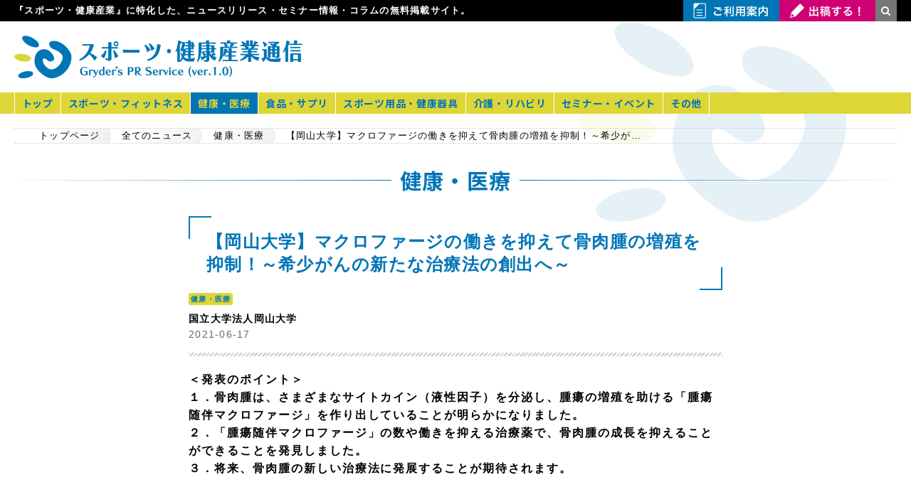

--- FILE ---
content_type: text/html; charset=UTF-8
request_url: https://www.wellness-gps.net/health/21238489/
body_size: 12703
content:
<!DOCTYPE html>
<html lang="ja">
<head>

<!-- Global site tag (gtag.js) - Google Analytics -->
<script async src="https://www.googletagmanager.com/gtag/js?id=UA-37499012-3"></script>
<script>
  window.dataLayer = window.dataLayer || [];
  function gtag(){dataLayer.push(arguments);}
  gtag('js', new Date());

  gtag('config', 'UA-37499012-3');
</script>




<meta charset="UTF-8">

<meta name='robots' content='max-image-preview:large' />
<noscript><style id="rocket-lazyload-nojs-css">.rll-youtube-player, [data-lazy-src]{display:none !important;}</style></noscript>
<meta name="viewport" content="width=device-width, initial-scale=1.0,user-scalable=yes,maximum-scale=2.5" />


	<title>【岡山大学】マクロファージの働きを抑えて骨肉腫の増殖を抑制！～希少がんの新たな治療法の創出へ～ | スポーツ・健康産業通信（Gryder's PR Service）</title>
	<meta name="description" content="＜発表のポイント＞
１．骨肉腫は、さまざまなサイトカイン（液性因子）を分泌し、腫瘍の増殖を助ける「腫瘍随伴マクロファージ」を作り出していることが明らかになりました。
２．「腫瘍随伴マクロファージ」の数や働きを抑える治療薬で、骨肉腫の成長 ">


<link href="https://fonts.googleapis.com/css?family=Noto+Sans+JP:700&display=swap" rel="stylesheet">
<link href="//netdna.bootstrapcdn.com/font-awesome/4.0.3/css/font-awesome.css" rel="stylesheet">
<link rel="stylesheet" href="https://www.wellness-gps.net/css/import.css">

<script src="https://www.wellness-gps.net/js/rollover.js"></script>

<link rel="shortcut icon" href="https://www.wellness-gps.net/img/favicon.ico" type="image/x-icon" />
<link rel="icon" href="https://www.wellness-gps.net/img/favicon.ico" type="image/x-icon" />

<link rel="alternate" type="application/rss+xml" href="https://www.wellness-gps.net/?feed=rss2" title="RSS2.0" />

<!--OGP開始-->
<meta property="og:title" content="【岡山大学】マクロファージの働きを抑えて骨肉腫の増殖を抑制！～希少がんの新たな治療法の創出へ～ | スポーツ・健康産業通信（Gryder's PR Service）">
<meta property="og:type" content="article">
<meta property="og:url" content="https://www.wellness-gps.net/health/21238489/">
<meta property="og:image" content="https://www.wellness-gps.net/wp/wp-content/uploads/1623905292-800x450.jpg">
<meta property="og:site_name" content="スポーツ・健康産業通信（Gryder's PR Service）">
<meta property="og:description" content="＜発表のポイント＞
１．骨肉腫は、さまざまなサイトカイン（液性因子）を分泌し、腫瘍の増殖を助ける「腫瘍随伴マクロファージ」を作り出していることが明らかになりました。
２．「腫瘍随伴マクロファージ」の数や働きを抑える治療薬で、骨肉腫の成長 ">
<!--OGP完了-->



<!--[if lt IE 9]>
<script src="http://html5shiv.googlecode.com/svn/trunk/html5.js"></script>
<![endif]-->
<!--[if lt IE 9]>
<script src="http://ie7-js.googlecode.com/svn/version/2.1(beta4)/IE9.js" type="text/javascript"></script>
<![endif]-->


<!--<script src="https://www.wellness-gps.net/js/jquery-1.11.3.min.js"></script>-->
<script src="https://ajax.googleapis.com/ajax/libs/jquery/3.7.1/jquery.min.js"></script>


<script src="https://www.wellness-gps.net/drawer/iscroll.min.js"></script>
<link rel="stylesheet" href="https://www.wellness-gps.net/drawer/drawer.min.css">
<script src="https://www.wellness-gps.net/drawer/drawer.min.js"></script>
<script src="https://www.wellness-gps.net/drawer/drawer979.js"></script>


<link rel="stylesheet" href="https://www.wellness-gps.net/swiper/swiper.css">
<script src="https://www.wellness-gps.net/swiper/swiper.js"></script>

<script src="https://www.wellness-gps.net/infinite/infiniteslide.js"></script>
<script src="https://www.wellness-gps.net/infinite/jquery.pause.min.js"></script>


<script src="https://www.wellness-gps.net/js/fixedmenu.js"></script>



<!--<link rel="stylesheet" href="https://www.wellness-gps.net/css/html5.css">-->
<style id='global-styles-inline-css' type='text/css'>
:root{--wp--preset--aspect-ratio--square: 1;--wp--preset--aspect-ratio--4-3: 4/3;--wp--preset--aspect-ratio--3-4: 3/4;--wp--preset--aspect-ratio--3-2: 3/2;--wp--preset--aspect-ratio--2-3: 2/3;--wp--preset--aspect-ratio--16-9: 16/9;--wp--preset--aspect-ratio--9-16: 9/16;--wp--preset--color--black: #000000;--wp--preset--color--cyan-bluish-gray: #abb8c3;--wp--preset--color--white: #ffffff;--wp--preset--color--pale-pink: #f78da7;--wp--preset--color--vivid-red: #cf2e2e;--wp--preset--color--luminous-vivid-orange: #ff6900;--wp--preset--color--luminous-vivid-amber: #fcb900;--wp--preset--color--light-green-cyan: #7bdcb5;--wp--preset--color--vivid-green-cyan: #00d084;--wp--preset--color--pale-cyan-blue: #8ed1fc;--wp--preset--color--vivid-cyan-blue: #0693e3;--wp--preset--color--vivid-purple: #9b51e0;--wp--preset--gradient--vivid-cyan-blue-to-vivid-purple: linear-gradient(135deg,rgb(6,147,227) 0%,rgb(155,81,224) 100%);--wp--preset--gradient--light-green-cyan-to-vivid-green-cyan: linear-gradient(135deg,rgb(122,220,180) 0%,rgb(0,208,130) 100%);--wp--preset--gradient--luminous-vivid-amber-to-luminous-vivid-orange: linear-gradient(135deg,rgb(252,185,0) 0%,rgb(255,105,0) 100%);--wp--preset--gradient--luminous-vivid-orange-to-vivid-red: linear-gradient(135deg,rgb(255,105,0) 0%,rgb(207,46,46) 100%);--wp--preset--gradient--very-light-gray-to-cyan-bluish-gray: linear-gradient(135deg,rgb(238,238,238) 0%,rgb(169,184,195) 100%);--wp--preset--gradient--cool-to-warm-spectrum: linear-gradient(135deg,rgb(74,234,220) 0%,rgb(151,120,209) 20%,rgb(207,42,186) 40%,rgb(238,44,130) 60%,rgb(251,105,98) 80%,rgb(254,248,76) 100%);--wp--preset--gradient--blush-light-purple: linear-gradient(135deg,rgb(255,206,236) 0%,rgb(152,150,240) 100%);--wp--preset--gradient--blush-bordeaux: linear-gradient(135deg,rgb(254,205,165) 0%,rgb(254,45,45) 50%,rgb(107,0,62) 100%);--wp--preset--gradient--luminous-dusk: linear-gradient(135deg,rgb(255,203,112) 0%,rgb(199,81,192) 50%,rgb(65,88,208) 100%);--wp--preset--gradient--pale-ocean: linear-gradient(135deg,rgb(255,245,203) 0%,rgb(182,227,212) 50%,rgb(51,167,181) 100%);--wp--preset--gradient--electric-grass: linear-gradient(135deg,rgb(202,248,128) 0%,rgb(113,206,126) 100%);--wp--preset--gradient--midnight: linear-gradient(135deg,rgb(2,3,129) 0%,rgb(40,116,252) 100%);--wp--preset--font-size--small: 13px;--wp--preset--font-size--medium: 20px;--wp--preset--font-size--large: 36px;--wp--preset--font-size--x-large: 42px;--wp--preset--spacing--20: 0.44rem;--wp--preset--spacing--30: 0.67rem;--wp--preset--spacing--40: 1rem;--wp--preset--spacing--50: 1.5rem;--wp--preset--spacing--60: 2.25rem;--wp--preset--spacing--70: 3.38rem;--wp--preset--spacing--80: 5.06rem;--wp--preset--shadow--natural: 6px 6px 9px rgba(0, 0, 0, 0.2);--wp--preset--shadow--deep: 12px 12px 50px rgba(0, 0, 0, 0.4);--wp--preset--shadow--sharp: 6px 6px 0px rgba(0, 0, 0, 0.2);--wp--preset--shadow--outlined: 6px 6px 0px -3px rgb(255, 255, 255), 6px 6px rgb(0, 0, 0);--wp--preset--shadow--crisp: 6px 6px 0px rgb(0, 0, 0);}:where(.is-layout-flex){gap: 0.5em;}:where(.is-layout-grid){gap: 0.5em;}body .is-layout-flex{display: flex;}.is-layout-flex{flex-wrap: wrap;align-items: center;}.is-layout-flex > :is(*, div){margin: 0;}body .is-layout-grid{display: grid;}.is-layout-grid > :is(*, div){margin: 0;}:where(.wp-block-columns.is-layout-flex){gap: 2em;}:where(.wp-block-columns.is-layout-grid){gap: 2em;}:where(.wp-block-post-template.is-layout-flex){gap: 1.25em;}:where(.wp-block-post-template.is-layout-grid){gap: 1.25em;}.has-black-color{color: var(--wp--preset--color--black) !important;}.has-cyan-bluish-gray-color{color: var(--wp--preset--color--cyan-bluish-gray) !important;}.has-white-color{color: var(--wp--preset--color--white) !important;}.has-pale-pink-color{color: var(--wp--preset--color--pale-pink) !important;}.has-vivid-red-color{color: var(--wp--preset--color--vivid-red) !important;}.has-luminous-vivid-orange-color{color: var(--wp--preset--color--luminous-vivid-orange) !important;}.has-luminous-vivid-amber-color{color: var(--wp--preset--color--luminous-vivid-amber) !important;}.has-light-green-cyan-color{color: var(--wp--preset--color--light-green-cyan) !important;}.has-vivid-green-cyan-color{color: var(--wp--preset--color--vivid-green-cyan) !important;}.has-pale-cyan-blue-color{color: var(--wp--preset--color--pale-cyan-blue) !important;}.has-vivid-cyan-blue-color{color: var(--wp--preset--color--vivid-cyan-blue) !important;}.has-vivid-purple-color{color: var(--wp--preset--color--vivid-purple) !important;}.has-black-background-color{background-color: var(--wp--preset--color--black) !important;}.has-cyan-bluish-gray-background-color{background-color: var(--wp--preset--color--cyan-bluish-gray) !important;}.has-white-background-color{background-color: var(--wp--preset--color--white) !important;}.has-pale-pink-background-color{background-color: var(--wp--preset--color--pale-pink) !important;}.has-vivid-red-background-color{background-color: var(--wp--preset--color--vivid-red) !important;}.has-luminous-vivid-orange-background-color{background-color: var(--wp--preset--color--luminous-vivid-orange) !important;}.has-luminous-vivid-amber-background-color{background-color: var(--wp--preset--color--luminous-vivid-amber) !important;}.has-light-green-cyan-background-color{background-color: var(--wp--preset--color--light-green-cyan) !important;}.has-vivid-green-cyan-background-color{background-color: var(--wp--preset--color--vivid-green-cyan) !important;}.has-pale-cyan-blue-background-color{background-color: var(--wp--preset--color--pale-cyan-blue) !important;}.has-vivid-cyan-blue-background-color{background-color: var(--wp--preset--color--vivid-cyan-blue) !important;}.has-vivid-purple-background-color{background-color: var(--wp--preset--color--vivid-purple) !important;}.has-black-border-color{border-color: var(--wp--preset--color--black) !important;}.has-cyan-bluish-gray-border-color{border-color: var(--wp--preset--color--cyan-bluish-gray) !important;}.has-white-border-color{border-color: var(--wp--preset--color--white) !important;}.has-pale-pink-border-color{border-color: var(--wp--preset--color--pale-pink) !important;}.has-vivid-red-border-color{border-color: var(--wp--preset--color--vivid-red) !important;}.has-luminous-vivid-orange-border-color{border-color: var(--wp--preset--color--luminous-vivid-orange) !important;}.has-luminous-vivid-amber-border-color{border-color: var(--wp--preset--color--luminous-vivid-amber) !important;}.has-light-green-cyan-border-color{border-color: var(--wp--preset--color--light-green-cyan) !important;}.has-vivid-green-cyan-border-color{border-color: var(--wp--preset--color--vivid-green-cyan) !important;}.has-pale-cyan-blue-border-color{border-color: var(--wp--preset--color--pale-cyan-blue) !important;}.has-vivid-cyan-blue-border-color{border-color: var(--wp--preset--color--vivid-cyan-blue) !important;}.has-vivid-purple-border-color{border-color: var(--wp--preset--color--vivid-purple) !important;}.has-vivid-cyan-blue-to-vivid-purple-gradient-background{background: var(--wp--preset--gradient--vivid-cyan-blue-to-vivid-purple) !important;}.has-light-green-cyan-to-vivid-green-cyan-gradient-background{background: var(--wp--preset--gradient--light-green-cyan-to-vivid-green-cyan) !important;}.has-luminous-vivid-amber-to-luminous-vivid-orange-gradient-background{background: var(--wp--preset--gradient--luminous-vivid-amber-to-luminous-vivid-orange) !important;}.has-luminous-vivid-orange-to-vivid-red-gradient-background{background: var(--wp--preset--gradient--luminous-vivid-orange-to-vivid-red) !important;}.has-very-light-gray-to-cyan-bluish-gray-gradient-background{background: var(--wp--preset--gradient--very-light-gray-to-cyan-bluish-gray) !important;}.has-cool-to-warm-spectrum-gradient-background{background: var(--wp--preset--gradient--cool-to-warm-spectrum) !important;}.has-blush-light-purple-gradient-background{background: var(--wp--preset--gradient--blush-light-purple) !important;}.has-blush-bordeaux-gradient-background{background: var(--wp--preset--gradient--blush-bordeaux) !important;}.has-luminous-dusk-gradient-background{background: var(--wp--preset--gradient--luminous-dusk) !important;}.has-pale-ocean-gradient-background{background: var(--wp--preset--gradient--pale-ocean) !important;}.has-electric-grass-gradient-background{background: var(--wp--preset--gradient--electric-grass) !important;}.has-midnight-gradient-background{background: var(--wp--preset--gradient--midnight) !important;}.has-small-font-size{font-size: var(--wp--preset--font-size--small) !important;}.has-medium-font-size{font-size: var(--wp--preset--font-size--medium) !important;}.has-large-font-size{font-size: var(--wp--preset--font-size--large) !important;}.has-x-large-font-size{font-size: var(--wp--preset--font-size--x-large) !important;}
/*# sourceURL=global-styles-inline-css */
</style>
<style id='wp-img-auto-sizes-contain-inline-css' type='text/css'>
img:is([sizes=auto i],[sizes^="auto," i]){contain-intrinsic-size:3000px 1500px}
/*# sourceURL=wp-img-auto-sizes-contain-inline-css */
</style>
<style id='wp-block-library-inline-css' type='text/css'>
:root{--wp-block-synced-color:#7a00df;--wp-block-synced-color--rgb:122,0,223;--wp-bound-block-color:var(--wp-block-synced-color);--wp-editor-canvas-background:#ddd;--wp-admin-theme-color:#007cba;--wp-admin-theme-color--rgb:0,124,186;--wp-admin-theme-color-darker-10:#006ba1;--wp-admin-theme-color-darker-10--rgb:0,107,160.5;--wp-admin-theme-color-darker-20:#005a87;--wp-admin-theme-color-darker-20--rgb:0,90,135;--wp-admin-border-width-focus:2px}@media (min-resolution:192dpi){:root{--wp-admin-border-width-focus:1.5px}}.wp-element-button{cursor:pointer}:root .has-very-light-gray-background-color{background-color:#eee}:root .has-very-dark-gray-background-color{background-color:#313131}:root .has-very-light-gray-color{color:#eee}:root .has-very-dark-gray-color{color:#313131}:root .has-vivid-green-cyan-to-vivid-cyan-blue-gradient-background{background:linear-gradient(135deg,#00d084,#0693e3)}:root .has-purple-crush-gradient-background{background:linear-gradient(135deg,#34e2e4,#4721fb 50%,#ab1dfe)}:root .has-hazy-dawn-gradient-background{background:linear-gradient(135deg,#faaca8,#dad0ec)}:root .has-subdued-olive-gradient-background{background:linear-gradient(135deg,#fafae1,#67a671)}:root .has-atomic-cream-gradient-background{background:linear-gradient(135deg,#fdd79a,#004a59)}:root .has-nightshade-gradient-background{background:linear-gradient(135deg,#330968,#31cdcf)}:root .has-midnight-gradient-background{background:linear-gradient(135deg,#020381,#2874fc)}:root{--wp--preset--font-size--normal:16px;--wp--preset--font-size--huge:42px}.has-regular-font-size{font-size:1em}.has-larger-font-size{font-size:2.625em}.has-normal-font-size{font-size:var(--wp--preset--font-size--normal)}.has-huge-font-size{font-size:var(--wp--preset--font-size--huge)}.has-text-align-center{text-align:center}.has-text-align-left{text-align:left}.has-text-align-right{text-align:right}.has-fit-text{white-space:nowrap!important}#end-resizable-editor-section{display:none}.aligncenter{clear:both}.items-justified-left{justify-content:flex-start}.items-justified-center{justify-content:center}.items-justified-right{justify-content:flex-end}.items-justified-space-between{justify-content:space-between}.screen-reader-text{border:0;clip-path:inset(50%);height:1px;margin:-1px;overflow:hidden;padding:0;position:absolute;width:1px;word-wrap:normal!important}.screen-reader-text:focus{background-color:#ddd;clip-path:none;color:#444;display:block;font-size:1em;height:auto;left:5px;line-height:normal;padding:15px 23px 14px;text-decoration:none;top:5px;width:auto;z-index:100000}html :where(.has-border-color){border-style:solid}html :where([style*=border-top-color]){border-top-style:solid}html :where([style*=border-right-color]){border-right-style:solid}html :where([style*=border-bottom-color]){border-bottom-style:solid}html :where([style*=border-left-color]){border-left-style:solid}html :where([style*=border-width]){border-style:solid}html :where([style*=border-top-width]){border-top-style:solid}html :where([style*=border-right-width]){border-right-style:solid}html :where([style*=border-bottom-width]){border-bottom-style:solid}html :where([style*=border-left-width]){border-left-style:solid}html :where(img[class*=wp-image-]){height:auto;max-width:100%}:where(figure){margin:0 0 1em}html :where(.is-position-sticky){--wp-admin--admin-bar--position-offset:var(--wp-admin--admin-bar--height,0px)}@media screen and (max-width:600px){html :where(.is-position-sticky){--wp-admin--admin-bar--position-offset:0px}}
/*# sourceURL=/wp-includes/css/dist/block-library/common.min.css */
</style>
<style id='classic-theme-styles-inline-css' type='text/css'>
/*! This file is auto-generated */
.wp-block-button__link{color:#fff;background-color:#32373c;border-radius:9999px;box-shadow:none;text-decoration:none;padding:calc(.667em + 2px) calc(1.333em + 2px);font-size:1.125em}.wp-block-file__button{background:#32373c;color:#fff;text-decoration:none}
/*# sourceURL=/wp-includes/css/classic-themes.min.css */
</style>
<link rel='stylesheet' id='ppress-frontend-css' href='https://www.wellness-gps.net/wp/wp-content/plugins/wp-user-avatar/assets/css/frontend.min.css?ver=4.16.8' type='text/css' media='all' />
<link rel='stylesheet' id='ppress-flatpickr-css' href='https://www.wellness-gps.net/wp/wp-content/plugins/wp-user-avatar/assets/flatpickr/flatpickr.min.css?ver=4.16.8' type='text/css' media='all' />
<link rel='stylesheet' id='ppress-select2-css' href='https://www.wellness-gps.net/wp/wp-content/plugins/wp-user-avatar/assets/select2/select2.min.css?ver=6.9' type='text/css' media='all' />
</head>


<body  class="drawer drawer--top">


<!--facebook-->
<div id="fb-root"></div>
<script>(function(d, s, id) {
  var js, fjs = d.getElementsByTagName(s)[0];
  if (d.getElementById(id)) return;
  js = d.createElement(s); js.id = id;
  js.src = "//connect.facebook.net/ja_JP/sdk.js#xfbml=1&version=v2.0";
  fjs.parentNode.insertBefore(js, fjs);
}(document, 'script', 'facebook-jssdk'));</script>
<!--//facebook-->

<a id="top"></a>

<div class="container">
<div class="layerTransparent">


<!--header-->

<header>



<div class="head_1016_TS">

<div class="LOGOid">
	<div class="logo"><a href="https://www.wellness-gps.net"><img src="data:image/svg+xml,%3Csvg%20xmlns='http://www.w3.org/2000/svg'%20viewBox='0%200%200%200'%3E%3C/svg%3E" alt="スポーツ・健康産業通信（Gryder's PR Service）ニュースリリース（プレスリリース）・セミナー情報・コラムの無料掲載サイト" data-lazy-src="https://www.wellness-gps.net/img/logo_n.png" /><noscript><img src="https://www.wellness-gps.net/img/logo_n.png" alt="スポーツ・健康産業通信（Gryder's PR Service）ニュースリリース（プレスリリース）・セミナー情報・コラムの無料掲載サイト" /></noscript></a></div>
</div>

</div><!--//head_1016-->




<div class="fixedWrapBl">
<div class="fixedContentBl">

<div class="head_line">
<div class="head_1016">
	<div class="head_left">
				<strong>『スポーツ・健康産業』に特化した、ニュースリリース・セミナー情報・コラムの無料掲載サイト。</strong>
			</div>
	<div class="head_right">
		<div class="hrsearch">
	<ul class="hrsearch2">
		<li><a href="/guide/"><img src="data:image/svg+xml,%3Csvg%20xmlns='http://www.w3.org/2000/svg'%20viewBox='0%200%200%200'%3E%3C/svg%3E" alt="ご利用案内はこちらから" data-lazy-src="https://www.wellness-gps.net/img/headinfo_n.jpg" /><noscript><img src="https://www.wellness-gps.net/img/headinfo_n.jpg" alt="ご利用案内はこちらから" /></noscript></a></li>
		<li><a href="/post/"><img src="data:image/svg+xml,%3Csvg%20xmlns='http://www.w3.org/2000/svg'%20viewBox='0%200%200%200'%3E%3C/svg%3E" alt="今すぐ出稿する！" data-lazy-src="https://www.wellness-gps.net/img/headform_n.jpg" /><noscript><img src="https://www.wellness-gps.net/img/headform_n.jpg" alt="今すぐ出稿する！" /></noscript></a></li>
	</ul>
		<form method="get" class="fa fa-search search-form" action="https://www.wellness-gps.net/">
        <input type="search" placeholder="Type here and hit enter..." value="" name="s" class="search-field" />
        <input type="submit" value="Search" />
</form>		</div></div>
<br class="clear" />

</div><!--//head_1016-->
</div><!--//head_line-->

</div>
</div>





<div class="head_1016_30">

<div class="LOGOid">
	<div class="logo"><a href="https://www.wellness-gps.net"><img src="data:image/svg+xml,%3Csvg%20xmlns='http://www.w3.org/2000/svg'%20viewBox='0%200%200%200'%3E%3C/svg%3E" alt="スポーツ・健康産業通信（Gryder's PR Service）ニュースリリース・セミナー情報・コラムの無料掲載サイト" data-lazy-src="https://www.wellness-gps.net/img/logo_n.png" /><noscript><img src="https://www.wellness-gps.net/img/logo_n.png" alt="スポーツ・健康産業通信（Gryder's PR Service）ニュースリリース・セミナー情報・コラムの無料掲載サイト" /></noscript></a></div>
</div>


<div id="HEADSP">
<script async src="https://pagead2.googlesyndication.com/pagead/js/adsbygoogle.js"></script>
<!-- wellness ヘッダー横長 468×60 -->
<ins class="adsbygoogle"
     style="display:inline-block;width:468px;height:60px"
     data-ad-client="ca-pub-6310208918706788"
     data-ad-slot="9464681157"></ins>
<script>
(adsbygoogle = window.adsbygoogle || []).push({});
</script>
</div>


<br class="clear" />

</div><!--//head_1016-->



<div class="button_nav">
<button type="button" class="drawer-toggle drawer-hamburger">
  <span class="sr-only">toggle navigation</span>
  <span class="drawer-hamburger-icon"></span>
</button>
</div>




<div class="drawer-nav">


<div class="fixedWrap">
<nav class="fixedContent">
<div id="MENU">
<ul class="drawer-menu"><li><a href="https://www.wellness-gps.net/">トップ</a></li>
<li class="none"><a href="https://www.wellness-gps.net/all/">全てのニュース</a></li>
<li><a href="https://www.wellness-gps.net/sports/">スポーツ・フィットネス</a></li>
<li class="current-menu-parent"><a href="https://www.wellness-gps.net/health/">健康・医療</a></li>
<li><a href="https://www.wellness-gps.net/food/">食品・サプリ</a></li>
<li><a href="https://www.wellness-gps.net/tool/">スポーツ用品・健康器具</a></li>
<li><a href="https://www.wellness-gps.net/care/">介護・リハビリ</a></li>
<li><a href="https://www.wellness-gps.net/seminar/">セミナー・イベント</a></li>
<li><a href="https://www.wellness-gps.net/other/">その他</a></li>
<li class="none"><a href="https://www.wellness-gps.net/column/">コラムトップ</a></li>
<li class="none other"><a href="https://www.wellness-gps.net/guide/">ご利用案内</a></li>
<li class="none other"><a href="https://www.wellness-gps.net/post/">投稿フォーム</a></li>
</ul><br class="clear" />
</div>
</nav><!--//nav-->
</div>

</div><!--//drawer-nav-->


</header><!--// header--> 



<!--パンくず-->
<div id="PAN">
	<ul class="pan">
    <!-- Breadcrumb NavXT 7.5.0 -->
<li><a href="https://www.wellness-gps.net">トップページ</a></li><li><a href="https://www.wellness-gps.net/all/">全てのニュース</a></li><li><a href="https://www.wellness-gps.net/health/">健康・医療</a></li><li>【岡山大学】マクロファージの働きを抑えて骨肉腫の増殖を抑制！～希少がんの新たな治療法の創出へ～</li>	</ul>
</div>
<!--// パンくず-->





<div>

<div class="title_line">健康・医療</div>


<div class="box750">



<h1 class="title_normal frame-box-001">【岡山大学】マクロファージの働きを抑えて骨肉腫の増殖を抑制！～希少がんの新たな治療法の創出へ～</h1>
<p class="categr"><span class="catetag">健康・医療</span></p>
<h2 class="comgr">国立大学法人岡山大学</h2>
<p class="datgr">2021-06-17</p>

<div class="title_normal_line"></div>



<div class="blogtexLe">
<h3>＜発表のポイント＞<br />
１．骨肉腫は、さまざまなサイトカイン（液性因子）を分泌し、腫瘍の増殖を助ける「腫瘍随伴マクロファージ」を作り出していることが明らかになりました。<br />
２．「腫瘍随伴マクロファージ」の数や働きを抑える治療薬で、骨肉腫の成長を抑えることができることを発見しました。<br />
３．将来、骨肉腫の新しい治療法に発展することが期待されます。</h3>
<p>&nbsp;</p>
<p><img decoding="async" src="data:image/svg+xml,%3Csvg%20xmlns='http://www.w3.org/2000/svg'%20viewBox='0%200%200%200'%3E%3C/svg%3E" alt="" data-lazy-src="https://www.wellness-gps.net/wp/wp-content/uploads/1623905292-800x450.jpg" /><noscript><img decoding="async" src="https://www.wellness-gps.net/wp/wp-content/uploads/1623905292-800x450.jpg" alt="" /></noscript></p>
<p>&nbsp;</p>
<p>◆概 要</p>
<p>国立大学法人岡山大学（本部：岡山市北区、学長：槇野博史）の学術研究院医歯薬学域（医）・岡山大学病院整形外科の藤原智洋助教と尾崎敏文教授、同消化器外科の田澤大准教授と藤原俊義教授、アメリカのメモリアルスローン癌センターのジョン・ヒーリー（John Healey）医師、ホスピタル・フォー・スペシャル・サージェリーのエド・パードゥー（Ed Purdue）博士らの国際共同研究グループは、腫瘍内のマクロファージを狙った治療法により、骨肉腫の増殖抑制効果を発見しました。</p>
<p>この研究成果は、2021年6月4日、米国の科学雑誌『Molecular Cancer Therapeutics』で公開されました。</p>
<p>骨肉腫の患者の生存率は、約40年前に導入された抗がん剤治療により飛躍的に向上しました。その後、腫瘍細胞そのものを狙うさまざまな薬剤の開発が行われてきましたが、当初から用いられている薬剤の有効性を超えるものは発見されていません。今回新たに発見された治療法の効果は、腫瘍細胞の周囲のマクロファージの働きを抑えることで、腫瘍細胞の成長を促すシグナルを減少させたり、腫瘍細胞を攻撃する免疫細胞を増やすことにより見出されました。</p>
<p>今後、これまで用いられてきた治療法と組み合わせることで、将来的に骨肉腫患者の生存率を改善できる新しい治療法の実現が期待されます。</p>
<p>&nbsp;</p>
<p>◆藤原智洋助教からのひとこと</p>
<p>骨肉腫の患者は10代が多く、多感な青春期に肺などに転移して命を落とすこともあります。この40年間、効果のある新薬がでてきていませんでしたが、この研究成果がその現状を打開するきっかけになることを期待しています。<br />
私がアメリカ留学中に没頭した研究であり、骨肉腫の成長を抑える効果を発見したときは、将来の治療薬への発展を期待し、胸が熱くなりました。</p>
<p>&nbsp;</p>
<p>◆論文情報</p>
<p>論文名：CSF-1/CSF-1R Signaling Inhibitor Pexidartinib (PLX3397) Reprograms Tumor-Associated Macrophages and Stimulates T-Cell Infiltration in the Sarcoma Microenvironment<br />
邦題名「CSF-1/CSF-1R阻害薬であるペキシダルチニブ（PLX3397）は、肉腫の微小環境において腫瘍随伴マクロファージを再編成しT細胞の浸潤を促進する」<br />
掲載紙：Molecular Cancer Therapeutics<br />
著　者：Tomohiro Fujiwara, Mohamed A. Yakoub, Andrew Chandler, Alexander B. Christ, Guangli Yang, Ouathek Ouerfelli, Vinagolu K. Rajasekhar, Aki Yoshida, Hiroya Kondo, Toshiaki Hata, Hiroshi Tazawa, Yildirim Dogan, Malcom A.S. Moore, Toshiyoshi Fujiwara, Toshifumi Ozaki, Ed Purdue, John H. Healey<br />
DOI：10.1158/1535-7163.MCT-20-0591<br />
URL：<a href="https://mct.aacrjournals.org/content/early/2021/06/04/1535-7163.MCT-20-0591" target="_blank" rel="noopener">https://mct.aacrjournals.org/content/early/2021/06/04/1535-7163.MCT-20-0591</a></p>
<p>&nbsp;</p>
<p>◆詳しいプレスリリースについて</p>
<p>マクロファージの働きを抑えて骨肉腫の増殖を抑制！～希少がんの新たな治療法の創出へ～<br />
<a href="https://www.okayama-u.ac.jp/up_load_files/press_r3/press20210615-2.pdf" target="_blank" rel="noopener">https://www.okayama-u.ac.jp/up_load_files/press_r3/press20210615-2.pdf</a></p>
<p>&nbsp;</p>
<p>◆参考情報</p>
<p>・岡山大学病院<br />
<a href="https://www.okayama-u.ac.jp/user/hospital/" target="_blank" rel="noopener">https://www.okayama-u.ac.jp/user/hospital/</a><br />
・岡山大学大学院医歯薬学総合研究科<br />
<a href="http://www.hsc.okayama-u.ac.jp/mdps/" class="autohyperlink" target="_blank">http://www.hsc.okayama-u.ac.jp/mdps/</a></p>
<p>・岡山大学大学院医歯薬学総合研究科 整形外科学分野<br />
<a href="https://www.okayama-ortho.jp/" target="_blank" rel="noopener">https://www.okayama-ortho.jp/</a></p>
<p>・岡山大学大学院医歯薬学総合研究科 消化器外科学分野<br />
<a href="http://www.ges-okayama-u.com/" target="_blank" rel="noopener">http://www.ges-okayama-u.com/</a></p>
<p>・メモリアルスローン癌センター（Memorial Sloan Kettering Cancer Center）<br />
<a href="https://www.mskcc.org/" target="_blank" rel="noopener">https://www.mskcc.org/</a></p>
<p>&nbsp;</p>
<p>◆本件お問い合わせ先</p>
<p>＜本研究報告に関するお問い合わせ先＞<br />
岡山大学 学術研究院 医歯薬学域（医）助教　藤原智洋<br />
〒700-8558 岡山県岡山市北区鹿田町2-5-1 岡山大学鹿田キャンパス<br />
TEL：086-235-7273<br />
FAX：086-223-9727<br />
<a href="https://www.okayama-ortho.jp/" target="_blank" rel="noopener">https://www.okayama-ortho.jp/</a></p>
<p>＜岡山大学病院との連携等に関する件（製薬・医療機器企業関係者の方）＞<br />
岡山大学病院 新医療研究開発センター<br />
〒700-8558 岡山県岡山市北区鹿田町2-5-1<br />
下記URLより該当する案件についてお問い合わせください<br />
<a href="http://shin-iryo.hospital.okayama-u.ac.jp/ph_company/" target="_blank" rel="noopener">http://shin-iryo.hospital.okayama-u.ac.jp/ph_company/</a></p>
<p>＜岡山大学病院との連携等に関する件（医療関係者・研究者の方）＞<br />
岡山大学病院 研究推進課 産学官連携推進担当<br />
〒700-8558 岡山県岡山市北区鹿田町2-5-1<br />
TEL：086-235-7983<br />
E-mail：ouh-csnw◎adm.okayama-u.ac.jp（※ ◎を@に置き換えて下さい）<br />
<a href="http://shin-iryo.hospital.okayama-u.ac.jp/medical/" target="_blank" rel="noopener">http://shin-iryo.hospital.okayama-u.ac.jp/medical/</a></p>
<p>＜岡山大学の産学連携などに関するお問い合わせ先＞<br />
岡山大学研究推進機構 産学連携・知的財産本部<br />
〒700-8530 岡山県岡山市北区津島中1-1-1　岡山大学津島キャンパス 本部棟1階<br />
TEL：086-251-8463<br />
E-mail：sangaku◎okayama-u.ac.jp（※ ◎を@に置き換えて下さい）<br />
<a href="https://www.orsd.okayama-u.ac.jp/" target="_blank" rel="noopener">https://www.orsd.okayama-u.ac.jp/</a></p>
<p>岡山大学メディア「OTD」：<a href="https://prtimes.jp/main/html/rd/p/000000011.000072793.html" target="_blank" rel="noopener">https://prtimes.jp/main/html/rd/p/000000011.000072793.html</a><br />
岡山大学SDGsホームページ：<a href="https://sdgs.okayama-u.ac.jp/" target="_blank" rel="noopener">https://sdgs.okayama-u.ac.jp/</a><br />
岡山大学Image Movie (2020)：<a href="https://youtu.be/pKMHm4XJLtw" target="_blank" rel="noopener">https://youtu.be/pKMHm4XJLtw</a><br />
産学共創活動「岡山大学オープンイノベーションチャレンジ」2021年6月期共創活動パートナー募集中：<br />
<a href="https://prtimes.jp/main/html/rd/p/000000103.000072793.html" target="_blank" rel="noopener">https://prtimes.jp/main/html/rd/p/000000103.000072793.html</a></p>
<p>岡山大学『企業の人事担当者から見た大学イメージ調査2022年度版』中国・四国１位!!<br />
<a href="https://prtimes.jp/main/html/rd/p/000000122.000072793.html" target="_blank" rel="noopener">https://prtimes.jp/main/html/rd/p/000000122.000072793.html</a><br />
岡山大学『THEインパクトランキング2021』総合ランキング 世界トップ200位以内、国内同列１位!!<br />
<a href="https://prtimes.jp/main/html/rd/p/000000070.000072793.html" target="_blank" rel="noopener">https://prtimes.jp/main/html/rd/p/000000070.000072793.html</a></p>




<br class="clear" />
<p><br /></p>
<div class="sns_line">

<div class="sns_in">
<ul>
<!--ツイートボタン-->
<li><a target="_blank" href="https://twitter.com/share" class="twitter-share-button" data-text="「【岡山大学】マクロファージの働きを抑えて骨肉腫の増殖を抑制！～希少がんの新たな治療法の創出へ～」　ニュースリリース掲載サイト：スポーツ・健康産業通信（Gryder's PR Service） " data-lang="ja" data-count="vertical">ツイート</a>
<script>!function(d,s,id){var js,fjs=d.getElementsByTagName(s)[0];if(!d.getElementById(id)){js=d.createElement(s);js.id=id;js.src="//platform.twitter.com/widgets.js";fjs.parentNode.insertBefore(js,fjs);}}(document,"script","twitter-wjs");</script></li>
<!--//ツイートボタン-->

<!--いいねボタン-->
<li class="fb-like" data-href="https://www.wellness-gps.net/health/21238489/" data-layout="button" data-action="like" data-show-faces="true" data-share="true"></li>
<!--//いいねボタン-->

<!--はてぶ-->
<li><a href="http://b.hatena.ne.jp/entry/" class="hatena-bookmark-button" data-hatena-bookmark-layout="basic-label" data-hatena-bookmark-lang="ja" title="このエントリーをはてなブックマークに追加"><img src="data:image/svg+xml,%3Csvg%20xmlns='http://www.w3.org/2000/svg'%20viewBox='0%200%2020%2020'%3E%3C/svg%3E" alt="このエントリーをはてなブックマークに追加" width="20" height="20" style="border: none;" data-lazy-src="https://b.st-hatena.com/images/entry-button/button-only@2x.png" /><noscript><img src="https://b.st-hatena.com/images/entry-button/button-only@2x.png" alt="このエントリーをはてなブックマークに追加" width="20" height="20" style="border: none;" /></noscript></a><script type="text/javascript" src="https://b.st-hatena.com/js/bookmark_button.js" charset="utf-8" async="async"></script></li>
<!--//はてぶ-->

<!--LINEで送る-->
<li><div class="line-it-button" style="display: none;" data-type="share-a" data-lang="ja"></div><script src="//scdn.line-apps.com/n/line_it/thirdparty/loader.min.js" async="async" defer="defer"></script></li>
<!--//LINEで送る-->

</ul>
<br class="clear" />
</div><!--//sns_in-->

</div><!--//sns_line-->

</div><!--//blogtexLe-->


</div><!--// box750-->


</div>







<section>

<div class="box750">

<div class="box1016_ads">
<div class="s_box_ads">

<p>Sponsored Link</p>

<div class="s_text_left50_ads">
<script async src="https://pagead2.googlesyndication.com/pagead/js/adsbygoogle.js"></script>
<!-- wellness 記事下 -->
<ins class="adsbygoogle"
     style="display:block"
     data-ad-client="ca-pub-6310208918706788"
     data-ad-slot="4704019508"
     data-ad-format="auto"
     data-full-width-responsive="true"></ins>
<script>
(adsbygoogle = window.adsbygoogle || []).push({});
</script>
</div>

<div class="s_text_right50_ads">
<script async src="https://pagead2.googlesyndication.com/pagead/js/adsbygoogle.js"></script>
<!-- wellness 記事下 -->
<ins class="adsbygoogle"
     style="display:block"
     data-ad-client="ca-pub-6310208918706788"
     data-ad-slot="4704019508"
     data-ad-format="auto"
     data-full-width-responsive="true"></ins>
<script>
(adsbygoogle = window.adsbygoogle || []).push({});
</script>
</div>

<br class="clear" />


</div><!--//s_box_ads-->
</div><!--//box1016_ads-->


</div><!--// box750-->

</section>








<!--
<section>
<div class="box1016">
<div id="FOOTSP"><img src="data:image/svg+xml,%3Csvg%20xmlns='http://www.w3.org/2000/svg'%20viewBox='0%200%200%200'%3E%3C/svg%3E" alt="" data-lazy-src="https://www.wellness-gps.net/img/footSP.jpg" /><noscript><img src="https://www.wellness-gps.net/img/footSP.jpg" alt="" /></noscript></div>
</div>
</section>
-->












<!--Footer-->
<script>
$(function() {
	var topBtn = $('#page-top');	
	topBtn.hide();
	$(window).scroll(function () {
		if ($(this).scrollTop() > 100) {
			topBtn.fadeIn();
		} else {
			topBtn.fadeOut();
		}
	});
    topBtn.click(function () {
		$('body,html').animate({
			scrollTop: 0
		}, 500);
		return false;
    });
});
</script>
<div id="page-top"><a href="#top"><img src="data:image/svg+xml,%3Csvg%20xmlns='http://www.w3.org/2000/svg'%20viewBox='0%200%2066%200'%3E%3C/svg%3E" alt="ページアップ" width="66" data-lazy-src="https://www.wellness-gps.net/img/pageup_n.png" /><noscript><img src="https://www.wellness-gps.net/img/pageup_n.png" alt="ページアップ" width="66" /></noscript></a></div>








<footer>


<div class="footer">


<div class="fmenu">
<div class="link_f">
<ul>
<li><a href="https://www.wellness-gps.net">トップ</a></li>
<li><a href="https://www.wellness-gps.net/guide/">ご利用案内</a></li>
<li><a href="https://www.wellness-gps.net/post/">出稿申込</a></li>
<!--<li><a href="#">受信申込</a></li>-->
<li><a href="https://www.wellness-gps.net/privacy/">プライバシーポリシー</a></li>
<li><a href="https://www.wellness-gps.net/site/">サイトポリシー</a></li>
<li><a href="https://www.wellness-gps.net/contact/">お問い合わせ</a></li>
</ul>
</div><!--link_f-->
</div><!--fmenu-->



<div class="fmenu">
<img src="data:image/svg+xml,%3Csvg%20xmlns='http://www.w3.org/2000/svg'%20viewBox='0%200%20240%200'%3E%3C/svg%3E" alt="" width="240" data-lazy-src="https://www.wellness-gps.net/img/footlogo.png" /><noscript><img src="https://www.wellness-gps.net/img/footlogo.png" alt="" width="240" /></noscript></div>
<!--fmenu-->


<div class="fmenu">
<span class="ftext">スポーツ・健康産業通信（Gryder's PR Service）は、「誰でも無料でもっと気軽にPR！」というコンセプトで作られました。<br />
現在まだバージョン1.0です。</span></div>
<!--fmenu-->







<div class="footer1">
<span class="copy">&copy; 2026 Gryder Office Inc.</span>
</div>
<!--footer1-->

</div><!--.footer-->




</footer><!--#FOOTER-->


<!--// Footer-->






</div><!--//.layerTransparent-->
</div><!--//.container-->











<script type="speculationrules">
{"prefetch":[{"source":"document","where":{"and":[{"href_matches":"/*"},{"not":{"href_matches":["/wp/wp-*.php","/wp/wp-admin/*","/wp/wp-content/uploads/*","/wp/wp-content/*","/wp/wp-content/plugins/*","/wp/wp-content/themes/WellnessGPS/*","/*\\?(.+)"]}},{"not":{"selector_matches":"a[rel~=\"nofollow\"]"}},{"not":{"selector_matches":".no-prefetch, .no-prefetch a"}}]},"eagerness":"conservative"}]}
</script>
<script type="text/javascript" src="https://www.wellness-gps.net/wp/wp-includes/js/jquery/jquery.min.js?ver=3.7.1" id="jquery-core-js"></script>
<script type="text/javascript" src="https://www.wellness-gps.net/wp/wp-includes/js/jquery/jquery-migrate.min.js?ver=3.4.1" id="jquery-migrate-js"></script>
<script type="text/javascript" src="https://www.wellness-gps.net/wp/wp-content/plugins/wp-user-avatar/assets/flatpickr/flatpickr.min.js?ver=4.16.8" id="ppress-flatpickr-js"></script>
<script type="text/javascript" src="https://www.wellness-gps.net/wp/wp-content/plugins/wp-user-avatar/assets/select2/select2.min.js?ver=4.16.8" id="ppress-select2-js"></script>
<script type="text/javascript" id="ppress-frontend-script-js-extra">
/* <![CDATA[ */
var pp_ajax_form = {"ajaxurl":"https://www.wellness-gps.net/wp/wp-admin/admin-ajax.php","confirm_delete":"Are you sure?","deleting_text":"Deleting...","deleting_error":"An error occurred. Please try again.","nonce":"a2efecabd8","disable_ajax_form":"false","is_checkout":"0","is_checkout_tax_enabled":"0","is_checkout_autoscroll_enabled":"true"};
//# sourceURL=ppress-frontend-script-js-extra
/* ]]> */
</script>
<script type="text/javascript" src="https://www.wellness-gps.net/wp/wp-content/plugins/wp-user-avatar/assets/js/frontend.min.js?ver=4.16.8" id="ppress-frontend-script-js"></script>
<script>window.lazyLoadOptions = [{
                elements_selector: "img[data-lazy-src],.rocket-lazyload",
                data_src: "lazy-src",
                data_srcset: "lazy-srcset",
                data_sizes: "lazy-sizes",
                class_loading: "lazyloading",
                class_loaded: "lazyloaded",
                threshold: 300,
                callback_loaded: function(element) {
                    if ( element.tagName === "IFRAME" && element.dataset.rocketLazyload == "fitvidscompatible" ) {
                        if (element.classList.contains("lazyloaded") ) {
                            if (typeof window.jQuery != "undefined") {
                                if (jQuery.fn.fitVids) {
                                    jQuery(element).parent().fitVids();
                                }
                            }
                        }
                    }
                }},{
				elements_selector: ".rocket-lazyload",
				data_src: "lazy-src",
				data_srcset: "lazy-srcset",
				data_sizes: "lazy-sizes",
				class_loading: "lazyloading",
				class_loaded: "lazyloaded",
				threshold: 300,
			}];
        window.addEventListener('LazyLoad::Initialized', function (e) {
            var lazyLoadInstance = e.detail.instance;

            if (window.MutationObserver) {
                var observer = new MutationObserver(function(mutations) {
                    var image_count = 0;
                    var iframe_count = 0;
                    var rocketlazy_count = 0;

                    mutations.forEach(function(mutation) {
                        for (var i = 0; i < mutation.addedNodes.length; i++) {
                            if (typeof mutation.addedNodes[i].getElementsByTagName !== 'function') {
                                continue;
                            }

                            if (typeof mutation.addedNodes[i].getElementsByClassName !== 'function') {
                                continue;
                            }

                            images = mutation.addedNodes[i].getElementsByTagName('img');
                            is_image = mutation.addedNodes[i].tagName == "IMG";
                            iframes = mutation.addedNodes[i].getElementsByTagName('iframe');
                            is_iframe = mutation.addedNodes[i].tagName == "IFRAME";
                            rocket_lazy = mutation.addedNodes[i].getElementsByClassName('rocket-lazyload');

                            image_count += images.length;
			                iframe_count += iframes.length;
			                rocketlazy_count += rocket_lazy.length;

                            if(is_image){
                                image_count += 1;
                            }

                            if(is_iframe){
                                iframe_count += 1;
                            }
                        }
                    } );

                    if(image_count > 0 || iframe_count > 0 || rocketlazy_count > 0){
                        lazyLoadInstance.update();
                    }
                } );

                var b      = document.getElementsByTagName("body")[0];
                var config = { childList: true, subtree: true };

                observer.observe(b, config);
            }
        }, false);</script><script data-no-minify="1" async src="https://www.wellness-gps.net/wp/wp-content/plugins/rocket-lazy-load/assets/js/16.1/lazyload.min.js"></script>

</body>
</html>

--- FILE ---
content_type: text/html; charset=utf-8
request_url: https://www.google.com/recaptcha/api2/aframe
body_size: 269
content:
<!DOCTYPE HTML><html><head><meta http-equiv="content-type" content="text/html; charset=UTF-8"></head><body><script nonce="j2_8KwE66ABhtEHEOVH3MA">/** Anti-fraud and anti-abuse applications only. See google.com/recaptcha */ try{var clients={'sodar':'https://pagead2.googlesyndication.com/pagead/sodar?'};window.addEventListener("message",function(a){try{if(a.source===window.parent){var b=JSON.parse(a.data);var c=clients[b['id']];if(c){var d=document.createElement('img');d.src=c+b['params']+'&rc='+(localStorage.getItem("rc::a")?sessionStorage.getItem("rc::b"):"");window.document.body.appendChild(d);sessionStorage.setItem("rc::e",parseInt(sessionStorage.getItem("rc::e")||0)+1);localStorage.setItem("rc::h",'1769056194143');}}}catch(b){}});window.parent.postMessage("_grecaptcha_ready", "*");}catch(b){}</script></body></html>

--- FILE ---
content_type: text/css
request_url: https://www.wellness-gps.net/css/import.css
body_size: 131
content:
@charset "utf-8";
/*@import "reset.css";*/

/*
@import "/wp/wp-content/themes/WellnessGPS/default.css";
@import "/wp/wp-content/themes/WellnessGPS/base.css";
@import "/wp/wp-content/themes/WellnessGPS/menu.css";
@import "/wp/wp-content/themes/WellnessGPS/base2.css";
@import "/wp/wp-content/themes/WellnessGPS/top_main.css";
*/

@import url("/wp/wp-content/themes/WellnessGPS/default.css") screen and (min-width: 1016px);
@import url("/wp/wp-content/themes/WellnessGPS/base.css") screen and (min-width: 1016px);
@import url("/wp/wp-content/themes/WellnessGPS/menu.css") screen and (min-width: 1016px);
@import url("/wp/wp-content/themes/WellnessGPS/base2.css") screen and (min-width: 1016px);
@import url("/wp/wp-content/themes/WellnessGPS/top_main.css") screen and (min-width: 1016px);
@import url("/wp/wp-content/themes/WellnessGPS/t_base.css") screen and (min-width: 480px) and (max-width: 1015px);
@import url("/wp/wp-content/themes/WellnessGPS/s_base.css") screen and (max-width: 479px);


@import "/wp/wp-content/themes/WellnessGPS/html5.css";


--- FILE ---
content_type: text/css
request_url: https://www.wellness-gps.net/wp/wp-content/themes/WellnessGPS/default.css
body_size: 2546
content:
@charset "utf-8";



/* 青　#0075B6 */
/* 文字　#000000 */

/* 黄色　#DED536 */
/* ピンク　#D00075 */

/*薄い青 #F5FAFC */

/* 薄いグレー　#E6E6E6 */
/* もっと薄いグレー枠付で　#F8F9FA */


/* BODY---------------------------------------------*/


body{
	margin: 0px;
	font-size:14px;
	line-height:22px;
	font-family: "ヒラギノ角ゴ Pro W3", "Hiragino Kaku Gothic Pro", "ＭＳ Ｐゴシック", "MSゴシック", "Osaka", "Arial", "Sans-Serif";
	color: #000000;
	letter-spacing:0.09em;
}

a{
transition: 0.3s ease 0s ;
}
a:link{
	color: #000000;
	text-decoration:underline;
}/* A 未訪問リンクの設定 */
a:visited{
	color: #000000;
	text-decoration:underline;
}/* A 訪問済リンクの設定 */
a:hover{
	color:#CCCCCC;
	text-decoration:underline;
}/* A 選択中リンクの設定 */
a:active{
	color: #CCCCCC;
	text-decoration:underline;
}/* A 選択中リンクの設定 */

li {
	margin: 0;
	list-style: none;
}

ol, ul, form {
margin: 0;
padding:0;
}

img {
	border:0;
	vertical-align:bottom;
}



h1, h2 {
	font-size:100%;
	margin:0;
}
h3 {
	margin:0;
	font-weight: normal;
}
p, h4 {
	margin:0;
}

.indent{
	font-size:1px;
	line-height:1px;
	text-indent:-9999px;
}


/* 非表示*/
.button_nav , .head_1016_TS , #MENU ul li.none , .toppcnone190610 {
  display: none;
  margin-bottom: 0;
}


/* 動画系 */
.youtube {
  position: relative;
  width: 600px;
  padding-top: 56.25%;
  margin-bottom: 0.5em;
	text-align: center;
	margin: 0 auto;
}
.youtube iframe {
  position: absolute;
  top: 0;
  right: 0;
  width: 100% !important;
  height: 100% !important;
}
/*.blogtexLe p iframe {
	margin-bottom: 5px;
}
*/




/* ALL---------------------------------------------*/

.container {
	margin: 0 auto;
	text-align: center;
	background-image: url(/img/backall.png);
	background-repeat: no-repeat;
	background-position : 90% 7%;
	background-attachment: fixed;
}
.layerTransparent {
	background-color: rgba(255,255,255,0.5);
	height: 100%;
}


/* HEADER---------------------------------------------*/


header{
	/*width:1016px;*/
	margin-top: 0px;
	margin-right: auto;
	margin-bottom: 20px;
	margin-left: auto;
	text-align: center;
}



.head_line {
	background-color: #000000;
	height: 30px;
	text-align: left;
	/*position: fixed;
	width:100%;*/
}


.head_1016 {
	width:1016px;
	margin-top: 0px;
	margin-right: auto;
	margin-bottom: 0px;
	margin-left: auto;
	text-align: left;
}
@media screen and (min-width:1240px) {
.head_1016 {
	width:1240px;
}
}


.head_1016_30 {
	width:1016px;
	margin-top: 0px;
	margin-right: auto;
	margin-bottom: 0px;
	margin-left: auto;
	text-align: left;
	/*padding-top:30px;*/
}
@media screen and (min-width:1240px) {
.head_1016_30 {
	width:1240px;
}
}



.head_left {
	width:716px;
	float:left;
	display:inline;
	color: #FFFFFF;
	font-size:13px;
	line-height:30px;
}
@media screen and (min-width:1240px) {
.head_left {
	width:940px;
}
}

.head_right {
	width:300px;
	float:left;
	display:inline;
}
.hrsearch {
	width:300px;
}
.hrsearch2 {
	width:270px;
	float: left;
	display:inline;
}

.head_right ul {
}


.head_right ul li {
	width: 135px;
	float:left;
	display:inline;
}


.head_right ul li img {
	width:135px;
}




.LOGOid {
	width: 405px;
	float:left;
	display:inline;
	margin-top: 20px;
	margin-bottom: 19px;
}
.logo img {
	width:405px;
	height: 61px;
}

#HEADSP {
	width: 468px;
	height: 60px;
	float:right;
	display:inline;
	margin-top: 20px;
	margin-bottom: 20px;
}
#HEADSP img {
	width:468px;
	height: 60px;
}


/* SP---------------------------------------------*/
#FOOTSP img {
	width: 728px;
	height: 90px;
}




/* fonts---------------------------------------------*/

.title_ce {
	font-size: 21px;
	line-height:30px;
	font-weight: bold;
	color: #0075B6;
	margin-bottom: 20px;
	text-align: center;
	font-family: 'Noto Sans JP', sans-serif;
}


.title_line {
	color: #0075B6;
	font-size: 30px;
	display: flex;
	align-items: center;
	font-weight: bold;
	margin-bottom: 40px;
	font-family: 'Noto Sans JP', sans-serif;
}
.title_line:before , .title_line:after {
	content: "";
	flex-grow: 1 ;
	height: 1px ;
	background: #0075B6 ;
	margin: 0.3em ;
	display: block;
}


.title_line:before {
	margin-right: .4em;
	background: linear-gradient(-90deg, #0075B6, transparent);
}
.title_line:after {
	margin-left: .4em;
	background: linear-gradient(90deg, #0075B6, transparent);
}


p span.pink_text {
	color:#D00075;
}
p span.pink_text a:link , p span.pink_text a:visited{
	color: #D00075;
	text-decoration:underline;
}/* A 未訪問リンクの設定 */
p span.pink_text a:hover , p span.pink_text a:active{
	color:#CCCCCC;
	text-decoration:underline;
}




/* BOX---------------------------------------------*/



.box1016 {
	width: 1016px;
	margin-right: auto;
	margin-left: auto;
	text-align: center;
	margin-bottom: 80px;
	/*background-color: #FFFFFF;*/
}
@media screen and (min-width:1240px) {
.box1016 {
	width: 1240px;
}
}

.box1016sesl {
	width: 1016px;
	margin-right: auto;
	margin-left: auto;
	text-align: center;
	margin-bottom: 60px;
	/*background-color: #FFFFFF;*/
}
@media screen and (min-width:1240px) {
.box1016sesl {
	width: 1240px;
}
}

.box750 {
	width: 750px;
	margin-right: auto;
	margin-left: auto;
	text-align: left;
	margin-bottom: 50px;
	/*background-color: #FFFFFF;*/
}
.box750 li {
	margin-bottom: 10px;
}

.box1016LE {
	width: 1016px;
	margin-right: auto;
	margin-left: auto;
	text-align: left;
	margin-bottom: 50px;
	/*background-color: #FFFFFF;*/
}
@media screen and (min-width:1240px) {
.box1016LE {
	width: 1240px;
}
}


.top_se {
	margin-bottom: 20px;
}

.top_photo {
	margin-bottom: 20px;
}
.top_photo img {
	width: 40%;
}


.pager {
	margin-bottom: 50px;	
}

.sbox {
	margin-bottom:50px;
}














/*写真を3枚ならべる*/

.box1016_p3 ul , .box1016_les ul {
	margin-right: -20px;
}

.box1016_p3 ul li , .box1016_les ul li {
	width: 324px;
	float:left;
	display:inline;
	margin-right: 20px;
}










/*回り込み*/

.texttype {
	font-size:14px;
	line-height:22px;
	font-family: "ヒラギノ角ゴ Pro W3", "Hiragino Kaku Gothic Pro", "ＭＳ Ｐゴシック", "MSゴシック", "Osaka", "Arial", "Sans-Serif";
	color: #000000;
	letter-spacing:0.1em;
	font-weight: normal;
	text-align: left;
}


.texttype .text_p_r {
	float:right;
	margin-left:1em;
	margin-bottom:1em;
}
.texttype .text_p_l {
	float:left;
	margin-right:1em;
	margin-bottom:1em;
}







.text_right {
	text-align: right;
}
.text_center {
	text-align: center;
}




.r_link {
	float : right;
	display : inline;
}


.r_link a:link{
	color: #005C3F;
	text-decoration:underline;
}/* A 未訪問リンクの設定 */
.r_link a:visited{
	color: #005C3F;
	text-decoration:underline;
}/* A 訪問済リンクの設定 */
.r_link a:hover{
	color:#CCCCCC;
	text-decoration:underline;
}/* A 選択中リンクの設定 */
.r_link a:active{
	color: #CCCCCC;
	text-decoration:underline;
}/* A 選択中リンクの設定 */










/* NewMark---------------------------------------------*/
span.new {
    display: none;
	color:#D00075;
	font-weight: bold;
border-style: solid;
border-width: 1px;
border-color: #D00075;
	padding: 1px;
	font-size: 10px;
}








/* page-top---------------------------------------------*/
#page-top {
	position: fixed;
	bottom: 20px;
	right: 20px;
}
#page-top a {
	width: 100px;
	text-align: center;
	display: block;
	border-radius: 5px;
	-webkit-border-radius: 5px;
	-moz-border-radius: 5px;
	padding-top: 20px;
	padding-right: 0;
	padding-bottom: 10px;
	padding-left: 0;
}
#page-top a:hover {
	text-decoration: none;
}




/* footer---------------------------------------------*/





footer {
	border-top-width: 6px;
	border-top-style: solid;
	border-top-color: #DED536;
	margin-top: 0px;
	background-color: #0075B6;
	text-align: center;
}




.footer {
	width:1016px;
	margin-top: 0px;
	margin-right: auto;
	margin-bottom: 0px;
	margin-left: auto;
	text-align: center;
	padding-bottom: 35px;
	padding-top: 15px;
}
@media screen and (min-width:1240px) {
.footer {
	width: 1240px;
}
}





.fmenu {
	margin-bottom: 20px;
}


.link_f {
	padding-top: 0px;
	font-size: 90%;
}
.link_f ul {
	margin-bottom:3px;
	margin-left: -8px;
}

.link_f ul li {
	display: inline;
	padding-right: 8px;
	padding-left: 8px;
}

.link_f ul li a:link , .link_f ul li a:visited {
	color: #FFFFFF;
}
.link_f ul li a:hover , .link_f ul li a:active {
	color: #DED536;
}




.ftext {
	/*font-size: 16px;*/
	font-weight: nomal;
	color: #FFFFFF;
	/*margin-bottom: 5px;*/
}




.footer1 {
	margin: 0 auto;
	padding-top: 0px;
	padding-bottom: 0px;
	font-size: 90%;
}



.copy{
	width:1016px;
	font-size:90%;
	font-family: "Century Gothic", "ＭＳ Ｐゴシック", "Arial";
	font-weight: normal;
	text-align: left;
	line-height: 18px;
	margin-top: 0px;
	margin-right: 0;
	margin-bottom: 0;
	margin-left: 0;
	color: #FFFFFF;
}
@media screen and (min-width:1240px) {
.copy {
	width: 1240px;
}
}








/* ____ フロート解除、Xhtmlでは<br class="clear" />を使用 ____ */
.clear {
clear:both;
}


--- FILE ---
content_type: text/css
request_url: https://www.wellness-gps.net/wp/wp-content/themes/WellnessGPS/base.css
body_size: 3845
content:
@charset "utf-8";







/* pan---------------------------------------------*/




#PAN {
	height: 20px;
	margin-bottom: 40px;
	margin-top: 0px;
	width: 1016px;
	margin-right: auto;
	margin-left: auto;
	border-top-width: 1px;
	border-bottom-width: 1px;
	border-top-style: dotted;
	border-bottom-style: dotted;
	border-top-color: #CCCCCC;
	border-bottom-color: #CCCCCC;
}
@media screen and (min-width:1240px) {
#PAN {
	width: 1240px;
}
}

.pan {
	width: 1016px;
	margin-right: 20px;
	margin-left: 20px;
	height: 20px;
	text-align: left;
}
@media screen and (min-width:1240px) {
.pan {
	width: 1240px;
}
}

.pan ul {
	margin-left: -15px;
}
.pan li {
	float:left;
	line-height:20px;
	padding-left: 15px;
	font-size: 90%;
	letter-spacing:0.06;
        color: #000000;
}
.pan li a {
	display:block;
	padding:0 15px 0 0;
	background-image: url(/img/pan.gif);
	background-repeat: no-repeat;
	background-position: right center;
}
.pan a:link{
	color: #000000;
	text-decoration:none;
}/* A 未訪問リンクの設定 */
.pan a:visited{
	color: #000000;
	text-decoration:none;
}/* A 訪問済リンクの設定 */
.pan a:hover{
	color:#CCCCCC;
	text-decoration:none;
}/* A 選択中リンクの設定 */
.pan a:active{
	color: #CCCCCC;
	text-decoration:none;
}/* A 選択中リンクの設定 */

#PAN ul li:last-child {
	max-width:500px;
	overflow: hidden;
	white-space: nowrap;
	text-overflow: ellipsis;	
}






/* contents all ---------------------------------------------*/






.sub_title {
	position:relative;
	font-size: 21px;
	line-height:30px;
	font-weight: bold;
	margin-bottom: 25px;
	color: #0075B6;
	border-bottom-width: 1px;
	border-bottom-style: solid;
	border-bottom-color: #DED536;
	padding-bottom: 5px;
	font-family: 'Noto Sans JP', sans-serif;
}
.sub_title:after {
	display:block;
	content: "";
	position:absolute;
	bottom:-2px;
	left:0;
	width:30%;
	border-bottom-width: 3px;
	border-bottom-style: solid;
	border-bottom-color: #0075B6;
}


.sub_lead {
	font-size: 18px;
	line-height:24px;
	font-weight: bold;
	margin-bottom: 5px;
}

.back_pink {
	margin-bottom: 50px;
	background-color: #FBEBF4;
	padding-top: 20px;
	padding-bottom: 20px;
}






/* guide ---------------------------------------------*/


.flow img {
	width:750px;
}


.feat {
/*display:-ms-flexbox;  --- IE10 ---*/
/*display: -webkit-box;  --- safari（PC）Androidブラウザ用用 ---*/
display: -webkit-flex;  /*--- safari（PC）用 ---*/
	display:flex;
/*-webkit-box-lines:multiple; --- safari（PC）用 ---*/
-webkit-flex-wrap:wrap;  /*--- safari（PC）用 ---*/
	flex-wrap:wrap;
/*-webkit-box-pack:justify;  --- Androidブラウザ用 ---*/
/*-ms-flex-pack:justify;  --- IE10 ---*/
-webkit-justify-content:space-between;  /*--- safari（PC）用 ---*/
	justify-content:space-between;
margin-bottom:-30px;
}
.feat_empty_item {
	width:350px;
}

.feat_box {
	margin-bottom:30px;
	/*padding:3rem;*/
	width:350px;
	text-align: left;
	position: relative;
}



.feat_img {
	width:75px;
	float:left;
	display:inline;
	margin-right: 15px;
}
.feat_text {
width:260px;
	float:left;
	display:inline;
}

.feat_box img {
	/*display:block;*/
	/*margin-bottom: 0px;*/
	width:75px;
	height:auto;
	/*height: 135px;*/
	/*width: 100%;*/
	/*object-fit: cover;*/
}
.feat_text p {
	font-size:13px;
	line-height:18px;
	margin-top: 0;
	margin-right: 0;
	margin-bottom: 0px;
	margin-left: 0;
}


.ngtext {
	margin-top:5px;
	border: 1px dotted #0075B6;
	padding-top: 20px;
	padding-bottom: 13px;
	padding-left:20px;
	padding-right:20px;
}


.disclaimar li {
	margin-bottom: 10px;
}




/* article---------------------------------------------*/


.frame-box-001 {
	position: relative;
	padding-top: 20px;
	padding-right: 25px;
	padding-bottom: 20px;
	padding-left: 25px;
}

.frame-box-001::before, .frame-box-001::after {
	content: '';
	width: 30px;
	height: 30px;
	position: absolute;
}

.frame-box-001::before {
	border-left: solid 2px #0075B6;
	border-top: solid 2px #0075B6;
	top: 0;
	left: 0;
}

.frame-box-001::after {
	border-right: solid 2px #0075B6;
	border-bottom: solid 2px #0075B6;
	bottom: 0;
	right: 0;
}


.title_normal {
	font-size: 24px;
	line-height:32px;
	font-weight: bold;
	color: #0075B6;
	margin-bottom: 0px;
	margin-top: 0px;
}



.comgr {
	text-align: left;
	margin-top: 5px;
}
.datgr {
	/*margin-left: 15px;*/
	/*margin-bottom: 25px;*/
	color: #666666;
	text-align: left;
}
/*
.title_normal_line {
	border-top-width: 1px;
	border-top-style: solid;
	border-top-color: #CCCCCC;
	margin-bottom: 30px;
	margin-top: 20px;
}
*/

.title_normal_line {
	position: relative;
	margin-bottom: 40px;
	margin-top: 20px;
}
.title_normal_line:after {
	content: '';
	position: absolute;
	left: 0;
	bottom: 0;
	width: 100%;
	height: 5px;
	background: -webkit-repeating-linear-gradient(-45deg, #CCCCCC, #CCCCCC 2px, #fff 2px, #fff 4px);
	background: repeating-linear-gradient(-45deg, #CCCCCC, #CCCCCC 2px, #fff 2px, #fff 4px);
}








.blogtexLe {
}

.blogtexLe p {
	margin-bottom: 15px;
	letter-spacing:0.12em;
	font-size:0.96rem;
	line-height:25px;
}
.blogtexLe p img {
display: block;
margin-left: auto;
margin-right: auto;
	width:100%;
}



.blogtexLe ul , .blogtexLe ol {
margin-left:40px;
	margin-bottom:15px;
}
.blogtexLe ul li {
	margin-bottom:7px;
list-style-type: disc;
	font-size:0.96rem;
}
.blogtexLe ol li {
	margin-bottom:7px;
list-style-type: decimal;
	font-size:0.96rem;
}

.blogtexLe h2 {
	margin-bottom: 20px;
		font-weight: bold;
		font-size:20px;
	line-height:30px;
}
.blogtexLe h3 {
		/*margin-top: 15px;*/
	margin-bottom: 10px;
		font-weight: bold;
		/*font-size:15px;*/
	line-height:25px;
	letter-spacing:0.12em;
}
.blogtexLe h4 {
		margin-top: 15px;
	margin-bottom: 12px;
		font-weight: bold;
		font-size:18px;
	line-height:27px;
}
.pink_line {
	background:rgba(0, 0, 0, 0) linear-gradient(transparent 60%, #FED8F8 0%) repeat scroll 0 0;
}
.yellow_line {
	background:rgba(0, 0, 0, 0) linear-gradient(transparent 60%, #F3F781 0%) repeat scroll 0 0;
}
.blue_line {
	background:rgba(0, 0, 0, 0) linear-gradient(transparent 60%, #CEF6F5 0%) repeat scroll 0 0;
}
.green_line {
	background:rgba(0, 0, 0, 0) linear-gradient(transparent 60%, #CEF6CE 0%) repeat scroll 0 0;
}

.blogtexLe blockquote {
    position: relative;
    padding: 15px 25px 5px 55px;
    box-sizing: border-box;
    /*font-style: italic;*/
    background: #F8F9FA;
    color: #000000;
		border-width: 1px;
	border-style: dashed;
	border-color: #CCCCCC;
}

.blogtexLe blockquote:before{
    display: inline-block;
    position: absolute;
    top: 15px;
    left: 10px;
    vertical-align: middle;
    content: "“";
    font-family: sans-serif;
    color: #cfcfcf;
    font-size: 90px;
    line-height: 1;
}

.blogtexLe blockquote p {
    padding: 0;
    margin: 10px 0;
    /*line-height: 1.7;*/
}

.blogtexLe blockquote cite {
    display: block;
    text-align: right;
    color: #000000;
    /*font-size: 0.9em;*/
}




.s_text_left50B {
	width: 412px;
	float:left;
	display:inline;
	text-align: left;
	margin-right: 32px;
	background-color: #FFFFFF;
	padding-top: 20px;
	padding-right: 39px;
	padding-bottom: 20px;
	padding-left: 39px;
		border-width: 1px;
	border-style: dotted;
	border-color: #CCCCCC;
}

.s_text_right50B {
	width: 412px;
	float:left;
	display:inline;
	text-align: left;
	background-color: #FFFFFF;
		padding-top: 20px;
	padding-right: 39px;
	padding-bottom: 20px;
	padding-left: 39px;
			border-width: 1px;
	border-style: dotted;
	border-color: #CCCCCC;
}

.movieline {
	/*color: #CCCCCC;*/
	font-size: 18px;
	display: flex;
	align-items: center;
	font-weight: bold ;
	padding-bottom:10px;
}
.movieline:after {
	content: "";
	flex-grow: 1;
	height: 1px;
	background: #CCCCCC;
	display: block;
}
.movieline:after {
	margin-left: .4em;
}


/* sns---------------------------------------------*/

.sns_line {
	padding-top: 30px;
	border-top-width: 1px;
	border-top-style: solid;
	border-top-color: #CCCCCC;
	text-align: center;
	padding-bottom: 30px;
	border-bottom-width: 1px;
	border-bottom-style: solid;
	border-bottom-color: #CCCCCC;
   margin-bottom: 20px;
}
.sns_in {
	width: 100%;
   margin-right: auto;
	margin-left: auto;
}
.sns_line .sns_in ul {
	/*margin-left: -10px;*/
		margin-left:0;
		margin-top:5px;
		margin-bottom:0;
}

.sns_line .sns_in li {
	float:left;
	display:inline;
	margin-right: 10px;
line-height: 0;
		list-style-type: none;
}






/* wp-pagenavi---------------------------------------------*/

.wp-pagenavi {
clear: both;
text-align:center;
}
.wp-pagenavi a, .wp-pagenavi span {
color: #000000;
background-color: #FFF;
border: solid 1px #cccccc;
padding: 8px 15px;
margin: 0 2px;
white-space: nowrap;
-moz-border-radius: 3px;
-webkit-border-radius: 3px;
border-radius: 3px;
-webkit-transition: 0.2s ease-in-out;
-moz-transition: 0.2s ease-in-out;
-o-transition: 0.2s ease-in-out;
transition: 0.2s ease-in-out;
text-align: center;
text-decoration:none;
}
.wp-pagenavi a:hover{
color:#FFF; 
background-color:#999; 
border-color:#999;
}
.wp-pagenavi span.current{
color: #FFFFFF;
background-color: #0075B6;
border-color: #0075B6;
font-weight: bold;
}


/* ads---------------------------------------------*/
.box1016_ads {
	width: 750px;
	margin-right: auto;
	margin-left: auto;
	padding-top: 20px;
	padding-bottom: 20px;
	margin-bottom: 20px;
}

.s_box_ads {
	margin-bottom: 0px;
}
.s_box_ads p {
	font-size:14px;
}

.s_text_left50_ads {
	width: 360px;
	height:280px;
	float:left;
	display:inline;
	text-align: left;
	margin-right: 26px;
	background-color: #FFFFFF;
	padding-top: 0px;
	padding-right: 0px;
	padding-bottom: 0px;
	padding-left: 0px;
		/*border-width: 1px;
	border-style: dotted;
	border-color: #CCCCCC;*/
}

.s_text_right50_ads {
	width: 360px;
	height:280px;
	float:left;
	display:inline;
	text-align: left;
	background-color: #FFFFFF;
		padding-top: 0px;
	padding-right: 0px;
	padding-bottom: 0px;
	padding-left: 0px;
			/*border-width: 1px;
	border-style: dotted;
	border-color: #CCCCCC;*/
}













/* site---------------------------------------------*/
.site_box {
	margin-top: 10px;
	margin-bottom: 10px;
}
.site_box dl{
	color: #000000;
	margin-top: 0px;
	margin-bottom: 0px;
	border-bottom-width: 1px;
	border-bottom-style: dotted;
	border-bottom-color: #CCCCCC;
}
.site_box dt {
	font-weight: bold;
	color: #000000;
	float: left;
	width: 250px;
	clear:both;
	padding-top: 5px;
	padding-bottom: 5px;
	border-top-width: 1px;
	border-top-style: dotted;
	border-top-color: #CCCCCC;
}
.site_box dd {
	margin-left: 250px;
	padding-top: 5px;
	padding-bottom: 5px;
	border-top-width: 1px;
	border-top-style: dotted;
	border-top-color: #CCCCCC;
}





/* company---------------------------------------------*/

.com_box {
	margin-top: 10px;
	margin-bottom: 10px;
}
.com_box dl{
	color: #000000;
	margin-top: 0px;
	margin-bottom: 0px;
	border-bottom-width: 1px;
	border-bottom-style: dotted;
	border-bottom-color: #CCCCCC;
}
.com_box dt {
	font-weight: bold;
	color: #000000;
	float: left;
	width: 150px;
	clear:both;
	padding-top: 8px;
	padding-bottom: 8px;
	border-top-width: 1px;
	border-top-style: dotted;
	border-top-color: #CCCCCC;
}
.com_box dd {
	margin-left: 150px;
	padding-top: 8px;
	padding-bottom: 8px;
	border-top-width: 1px;
	border-top-style: dotted;
	border-top-color: #CCCCCC;
}


.map {
	margin-bottom: 10px;
}




/* seminar---------------------------------------------*/


.news_smsem {
	padding-top:15px;
	width:100%;
	text-align: left;
	padding-bottom: 15px;
	position: relative;
	border-top-width: 1px;
	border-top-style: solid;
	border-top-color: #CCCCCC;
}
.news_smsem:last-child {
	padding-top:15px;
	width:100%;
	text-align: left;
	border-bottom-width: 1px;
	border-bottom-style: solid;
	border-bottom-color: #CCCCCC;
	padding-bottom: 15px;
	position: relative;
	border-top-width: 1px;
	border-top-style: solid;
	border-top-color: #CCCCCC;
}


.smsem_left {
width:23%;
	float:left;
	display:inline;
}
.smsem_right {
width:74%;
margin-left:3%;
	float:left;
	display:inline;
}

.smsem_left img {
	height: 115px;
	width: 100%;
	object-fit: cover;
}


.news_smsem h3 {
color: #0075B6;
	font-size:15px;
	line-height:19px;
	margin-top: 0;
	margin-right: 0;
	margin-bottom: 3px;
	margin-left: 0;
	font-weight: bold;
}
.news_smsem p {
	font-size:13px;
	line-height:18px;
	margin-top: 0;
	margin-right: 0;
	margin-bottom: 3px;
	margin-left: 0;
}

.news_smsem a {
    position: absolute;
    top: 0;
    left: 0;
    width: 100%;
    height: 100%;
    text-indent:-999px;
}
.news_smsem:hover {
    filter:alpha(opacity=60);/* IE 6,7*/
    -ms-filter: "alpha(opacity=60)";/* IE 8,9 */
    -moz-opacity:0.6;/* FF , Netscape */
    -khtml-opacity: 0.6;/* Safari 1.x */
    opacity:0.75;
	background-color: rgba(222,213,54,0.1);
    zoom:1;/*IE*/
		transition: 0.3s ease 0s;
}
.box750_center_sem {
	text-align: center;
	margin-top: 30px;
	margin-bottom: 80px;
}

span.star , span.semnew {
	color:#FFFFFF;
	font-weight: bold;
border-style: solid;
border-width: 1px;
border-color: #D00075;
	padding: 2px;
	font-size: 10px;
		background-color: #D00075;
	margin-left: 0px;
		border-radius: 3px;        /* CSS3草案 */  
	-webkit-border-radius: 3px;    /* Safari,Google Chrome用 */  
	-moz-border-radius: 3px;   /* Firefox用 */ 
}


.semmenu {
	margin-bottom: 15px;
}
.link_sem {
	padding-top: 0px;
	font-size: 90%;
}
.link_sem ul {
	margin-bottom:3px;
	margin-left: -8px;
}
.link_sem ul li {
	display: inline;
	padding-right: 8px;
	padding-left: 8px;
}
.link_sem ul li a:link , .link_sem ul li a:visited {
	/*color: #FFFFFF;*/
}
.link_sem ul li a:hover , .link_sem ul li a:active {
	/*color: #DED536;*/
}














/*---------------
 プロフィール
---------------*/
#profile {
 margin: 30px 0 20px;
 padding: 30px 30px 10px;
 border: 1px solid #ddd;
 position: relative;
	background-color: #F5FAFC;
}
#profile2 {
	width:94%;
 margin: 30px 0 20px;
 padding: 30px 3% 22px 3%;
 border: 1px solid #ddd;
 position: relative;
	background-color: #F5FAFC;
}
#profile-title {
position: absolute;
top: -1.3em;
background-color: #fff;
/*border: 1px solid #ddd;*/
padding-top: 5px;
	padding-bottom:5px;
	padding-left:13px;
	padding-right:13px;
font-size: 14px;
margin-left: -5px;
	background-color: #0075B6 ;
	color:#FFFFFF;
	border-radius: 3px;        /* CSS3草案 */  
    -webkit-border-radius: 3px;    /* Safari,Google Chrome用 */  
    -moz-border-radius: 3px;   /* Firefox用 */
}

#profile-thumbnail {
 width: 100px;
 float: left;
}
#profile-thumbnail2 {
 width: 16%;
 float: left;
}
#profile-thumbnail img , #profile-thumbnail2 img {
 border: 1px solid #ccc;
 border-radius: 50%;
}
#profile-info {
 margin-left: 120px;
 margin-top: 5px;
	margin-bottom:10px;
}
#profile-info2 {
	width:82%;
 margin-left: 2%;
 margin-top: 5px;
	margin-bottom:10px;
	 float: left;
}
#profile-info p {
 margin-left: 120px;
 font-size: 14px;
/* line-height: 18px;*/
 margin: 0;
 word-break: break-all;
}
#profile-info2 p {
/*margin-left: 0px;*/
 /*font-size: 12px;*/
/* line-height: 18px;*/
 margin: 0;
 word-break: break-all;
}
#writter-follow {
 padding-top: 10px;
	padding-bottom:10px;
}
.follow-button {
 display: inline;
 margin-right: 10px;
}
.twitter {
 color: #00acee;
}
.facebook {
 color: #3b5998;
}
.instagram {
 color: #3f729b;
}

.boxpro1016 {
	width:1016px;
	margin-left:auto;
	margin-right:auto;
	text-align:left;
	margin-bottom: 50px;
}

--- FILE ---
content_type: text/css
request_url: https://www.wellness-gps.net/wp/wp-content/themes/WellnessGPS/base2.css
body_size: 1015
content:
@charset "utf-8";


/* CONTACT---------------------------------------------*/
table, tbody, tr, th, td {
display: block;
}


input, textarea {
		height:30px;
font-size: 14px;
	line-height:22px;
    border-radius: 3px;        /* CSS3草案 */  
    -webkit-border-radius: 3px;    /* Safari,Google Chrome用 */  
    -moz-border-radius: 3px;   /* Firefox用 */ 
border: 1px solid #CCCCCC;
		width:100%;
}

select{
font-size:14px;
border: 1px solid #CCCCCC;
}

.fo_box {
	margin: 0 auto;
	width:678px;
	margin-top: 0px;
	margin-bottom: 20px;
	border: 1px solid #CCCCCC;
	padding-top: 36px;
	padding-left: 36px;
	padding-right: 36px;
	padding-bottom: 0px;
	background-color: #F8F9FA;
}


.hyo5{
	margin: 0 auto;
	/*vertical-align: top;*/
	border-top-width: 1px;
	border-top-style: solid;
	border-top-color: #CCCCCC;
		margin-bottom: 20px;
}
.hyo5 tr {
	border-bottom-width: 1px;
	border-bottom-style: solid;
	border-bottom-color: #CCCCCC;
}
.hyo5 th {
	font-size:14px;
	line-height: 22px;
	/*width: 150px;*/
	padding-top: 18px;
	padding-bottom: 3px;
	/*padding-left: 10px;*/
	text-align: left;
	/*vertical-align: top;*/
		font-weight: normal;
}
.hyo5 td {
	font-size:14px;
	line-height:22px;
	padding-top: 3px;
	padding-bottom: 28px;
	padding-left: 25px;
	text-align: left;
	padding-right: 25px;
	/*vertical-align: top;*/
	font-weight: bold;
}


.hyo5 tr td textarea {
	height: 100%;
}
/*
.star {
	color: #CF121B;
	font-size:12px;
font-weight: bold;
}
*/
span.star {
	color:#FFFFFF;
	font-weight: bold;
border-style: solid;
border-width: 1px;
border-color: #D00075;
	padding: 2px;
	font-size: 10px;
		background-color: #D00075;
	margin-left: 7px;
		border-radius: 3px;        /* CSS3草案 */  
	-webkit-border-radius: 3px;    /* Safari,Google Chrome用 */  
	-moz-border-radius: 3px;   /* Firefox用 */ 
}

.sample {
	color: #999999;
	font-size:14px;
}





.formbtn a , .formbtn2 a {
	text-decoration: none;
}

.formbtn input {
		height:60px;
		width: 70%;
	background-color: #DED536 ;
	color:#000000;
	font-size:21px;
	cursor:pointer;
	border:none;
		font-weight: bold;
	padding-top: 15px;
	padding-right: 40px;
	padding-bottom: 15px;
	padding-left: 40px;
border-radius: 3px;        /* CSS3草案 */  
    -webkit-border-radius: 3px;    /* Safari,Google Chrome用 */  
    -moz-border-radius: 3px;   /* Firefox用 */  
		transition: 0.3s ease 0s ;
}
.formbtn input:hover {
	background-color: #999999;
}


.formbtn2 input {
			height:40px;
	width: 50%;
	background-color: #555555;
	color:#FFFFFF;
	font-size:17px;
	cursor:pointer;
	border:none;
	/*margin-right: 10px;*/
	padding-top: 5px;
	padding-right: 40px;
	padding-bottom: 5px;
	padding-left: 40px;
border-radius: 3px;        /* CSS3草案 */  
    -webkit-border-radius: 3px;    /* Safari,Google Chrome用 */  
    -moz-border-radius: 3px;   /* Firefox用 */
	margin-top: 15px;
}
.formbtn2 input:hover {
	background-color: #999999;
}

.fo_box img {
	/*width: 100%;*/
	margin-bottom: 20px;
}



.sfo_box {
	margin: 0 auto;
	margin-top: 10px;
	margin-bottom: 10px;
	font-size:14px;
	line-height:22px;
		border: 1px solid #CCCCCC;
			padding-top: 30px;
	padding-right: 40px;
	padding-bottom: 30px;
	padding-left: 40px;
	text-align: left;
}
	

::-webkit-input-placeholder {
    color:#999999;
		font-size:14px;
		line-height:22px;
		font-weight: normal;
}
:-ms-input-placeholder {
   color:#999999;
   font-size:14px;
		line-height:22px;
		font-weight: normal;
}
::placeholder{
 color:#999999;
 font-size:14px;
		line-height:22px;
		font-weight: normal;
}



span.error-message {
	/*font-size: 93%;*/
	color: #D00075;
   display: block;
}

.sboxMW {
	margin-bottom:50px;
		text-align: center;
}

input.photomail {
	border : none;
	/*text-align: center;*/
}

.hyo5 tr td img {
	width:auto;
   height:auto;
   max-width:100%;
   max-height:100%;
}







--- FILE ---
content_type: text/css
request_url: https://www.wellness-gps.net/wp/wp-content/themes/WellnessGPS/s_base.css
body_size: 7568
content:
@charset "utf-8";



body, div, dl, dt, dd, ul, ul li, h1, h2, h3, h4, h5, h6,
pre, form, fieldset, input, textarea, p, blockquote, th, td,
section, nav, article, aside, hgroup, header, address,
figure, figcaption {
	margin: 0;
	padding: 0;
}



td, th, p, h1, h2, h3, h4, h5, h6, label {
	word-break: break-all;
	word-wrap: break-word;
}


/* BODY---------------------------------------------*/


body{
	margin: 0px;
        font-size:0.9rem;
	line-height:22px;
-webkit-text-size-adjust : none;
	letter-spacing:0.05em;
	text-align: center;
	-webkit-text-size-adjust: 100%;
	font-family: "ヒラギノ角ゴ Pro W3", "ＭＳ Ｐゴシック", "MSゴシック", "Hiragino Kaku Gothic Pro", "Osaka", "Arial", "Sans-Serif";
	color: #000000;
	background-color: #FFFFFF;
}


a:link{
	color: #000000;
	text-decoration:underline;
}/* A 未訪問リンクの設定 */
a:visited{
	color: #000000;
	text-decoration:underline;
}/* A 訪問済リンクの設定 */
a:hover{
	color:#CCCCCC;
	text-decoration:underline;
}/* A 選択中リンクの設定 */
a:active{
	color: #CCCCCC;
	text-decoration:underline;
}/* A 選択中リンクの設定 */


ol, ul, form {
margin: 0;
padding:0;
}

/* 画像系 */
img, object, embed {
	max-width: 100% !important;
	/*height: auto !important;*/
	height: auto ;
width: auto\9;
border:0;
	vertical-align:bottom;
}


/* table一部に対応 */
.hyo5 tbody tr {
        display: block;
        /* margin-bottom: 20px; */
        margin-bottom: 1.5em;
    }
.hyo5 tbody th, .hyo5 tbody td {
        display: block;
        border: none;
        text-align: left;
}

li {
	margin: 0;
	list-style: none;
}



h1, h2 {
	font-size:0.9rem;
	margin:0;
}
h3 {
	font-size:0.9rem;
	margin:0;
	font-weight: normal;
}
p, h4 {
        font-size:0.9rem;
	margin:0;
}

.indent{
	font-size:1px;
	line-height:1px;
	text-indent:-9999px;
}


* {
white-space: normal;
}

ul li {
  list-style: none;
}


/* 非表示*/
.head_right , .head_1016 br , .head_1016_30 br , #HEADSP , .head_1016_30 , .title_ce br , .square_btn_center br , .ftext br , #MENU br , .feat_box br , .top_info , .s_text_right50_ads , .top_slide2 {
  display: none;
  margin-bottom: 0;
}


/* 動画系 */
.youtube {
  position: relative;
  width: 100%;
  padding-top: 56.25%;
}
.youtube iframe {
  position: absolute;
  top: 0;
  right: 0;
  width: 100% !important;
  height: 100% !important;
}



/* ALL---------------------------------------------*/

.container {
	margin: 0 auto;
	text-align: left;
	/*background-image: url(/img/backall.png);
	background-repeat: no-repeat;
	background-position : 98% 20%;
	background-attachment: fixed;
	background-size: 40% ;*/
}
/*
.layerTransparent {
	background-color: rgba(255,255,255,0.5);
	height: 100%;
}
*/


/* HEADER---------------------------------------------*/

/*
header{
	margin-top: 0px;
	margin-right: auto;
	margin-bottom: 0px;
	margin-left: auto;
	text-align: center;
	z-index: 999;
	position:fixed;
	top:0;
	left:0;
	right:0;
	background:rgba(255,255,255,0.7);
	border-bottom-width: 1px;
	border-bottom-style: solid;
	border-bottom-color: #CCCCCC;
}
*/
header{
	margin-top: 0px;
	margin-right: auto;
	
	margin-left: auto;
	text-align: center;
}
.head_line {
	/*background-color: #0075B6;*/
	background-color: #DED536;
	/*height: 30px;*/
	text-align: center ;
	margin-top:79px;
}



.head_1016 {
	width: 92%;
	margin-top: 0px;
	margin-right: auto;
	margin-bottom: 0px;
	margin-left: auto;
	text-align: center ;
}

.head_1016_TS {
	/*width: 94%;*/
	margin-top: 0px;
	margin-right: auto;
	margin-bottom: 0px;
	margin-left: auto;
	text-align: left;
	/*padding-top:30px;*/
		z-index: 4;
	position:fixed;
	top:0;
	left:0;
	right:0;
	background:rgba(255,255,255,0.7);
	border-bottom-width: 1px;
	border-bottom-style: solid;
	border-bottom-color: #CCCCCC;
			border-top-width: 7px;
	border-top-style: solid;
	border-top-color: #000000;
}

.LOGOid {
	width: 92%;
	/*float:left;
	display:inline;*/
	margin-top: 15px;
	margin-bottom: 15px;
	margin-right: auto;
	margin-left: auto;
}
.logo img {
	width:270px;
	height: auto;
}

.head_left {
	/*width:746px;
	float:left;
	display:inline;*/
	color: #0075B6;
	padding-top: 8px;
	padding-bottom:8px;
	/*font-size:13px;*/
	line-height:18px;
}



/*
#PHOTO2 {
	overflow:hidden;
	margin-top: 0px;
	margin-bottom: -10px;
}

.photo2 {
width: 200%;
	margin-left : -50%;
}
*/



/*
#PHOTO img {
	max-width: 100% !important;
	height: auto !important;
width: auto\9;
border:0;
	vertical-align:bottom;
}
*/

/*
#HEADSP {
	width: 468px;
	float:right;
	display:inline;
	margin-top: 20px;
	margin-bottom: 20px;
}
#HEADSP img {
	width:468px;
	height: 60px;
}
*/

/* Top190610---------------------------------------------*/

.top190610sc2 {
	margin-bottom: 30px;
}

.top190610 {
	overflow:hidden;
	margin-top: 0px;
	margin-bottom: 40px;
}
.top_slide {
}
.box1016_190610 {
	/*width: 94%;*/
	margin-right: auto;
	margin-left: auto;
	text-align: center;
	/*margin-bottom: 80px;*/
	/*background-color: #FFFFFF;*/
}

/* ナナメるーぷ----------*/
.top_slide23{
}
.infiniteslide {
	/*width:100%;*/
	height: 100px;
/*overflow:hidden;*/
		background-color: #000000;
	/*padding-bottom:-40px;*/
}

.infiniteslide li img {
	/*display:block;
	height: 150px;
	width: 280px;
	object-fit: cover;*/
}

ul#slanting03 li{
width:150px;
height:100px;
margin:0;
display:inline-block;
transform:skewX(-30deg);
overflow:hidden;
}
ul#slanting03 li img{
width:100%;
transform:skewX(30deg) scale(1.6);
	opacity: 0.7 ;
}

#slanting03 {
		display: none;
}




/* MENU---------------------------------------------*/



#MENU {
width: 100%;
overflow: hidden;
border-bottom: solid 1px #CCC;
display: block;
margin-bottom: 0px;
background-color: #0075B6;
}


#MENU ul {
float: none;
width: 100%;
	border-bottom: solid 1px #fff;
}

#MENU ul li {
width: 100%;
border-top: solid 1px #fff;
	padding-top:10px;
	padding-bottom: 10px;
	padding-left: 75px;
	padding-right:0px;
	background-image: url(/img/ic_home.png);
background-repeat: no-repeat;
background-position : 35px center;
background-size:30px;
}

#MENU ul li.other {
	/*background-image: url(/img/ic_home.png);*/
	background-color: #555555;
}


#MENU ul li a {
display: block;
text-align: left;
/*border-right: solid 1px #ccc;
border-left: none;*/
		padding-top: 5px;
	padding-bottom: 5px;
		padding-left: 5px;
	/*padding-right:30px;*/
}



#MENU ul li a:link{
	color: #FFFFFF;
    	text-decoration:none;
}
#MENU ul li a:visited{
	color: #FFFFFF;
    	text-decoration:none;
}
#MENU ul li a:hover{
	color:#000;
	background-color: #DED536;
    	text-decoration:none;
}
#MENU ul li a:active{
	color:#000;
    	text-decoration:none;
}





/* SP---------------------------------------------*/

/*
#FOOTSP img {
	width: 728px;
	height: 90px;
}
*/




/* fonts---------------------------------------------*/

.title_ce {
	font-size: 18px;
	line-height:28px;
	font-weight: bold;
	color: #0075B6;
	margin-bottom: 20px;
	text-align: center;
}


.title_line {
	color: #0075B6;
	font-size: 18px;
	display: flex;
	align-items: center;
	font-weight: bold;
	margin-bottom: 40px;
}
.title_line h2 {
	font-size: 18px;
}
.title_line:before , .title_line:after {
	content: "";
	flex-grow: 1 ;
	height: 1px ;
	background: #0075B6 ;
	margin: 0.3em ;
	display: block;
}


.title_line:before {
	margin-right: .4em;
	background: linear-gradient(-90deg, #0075B6, transparent);
}
.title_line:after {
	margin-left: .4em;
	background: linear-gradient(90deg, #0075B6, transparent);
}


p span.pink_text {
	color:#D00075;
}
p span.pink_text a:link , p span.pink_text a:visited{
	color: #D00075;
	text-decoration:underline;
}/* A 未訪問リンクの設定 */
p span.pink_text a:hover , p span.pink_text a:active{
	color:#CCCCCC;
	text-decoration:underline;
}


.text_center {
	text-align: center;
}



/* BOX---------------------------------------------*/


.box1016 {
	width: 92%;
	margin-right: auto;
	margin-left: auto;
	text-align: center;
	margin-bottom: 70px;
	/*background-color: #FFFFFF;*/
}
.box1016sesl {
	width: 92%;
	margin-right: auto;
	margin-left: auto;
	text-align: center;
	margin-bottom: 70px;
	/*background-color: #FFFFFF;*/
}

.box750 , .boxpro1016 {
	width: 92%;
	margin-right: auto;
	margin-left: auto;
	text-align: left;
	margin-bottom: 50px;
	/*background-color: #FFFFFF;*/
}
.box750 li {
	margin-bottom: 10px;
}

.box1016LE {
	width: 92%;
	margin-right: auto;
	margin-left: auto;
	text-align: left;
	margin-bottom: 50px;
	/*background-color: #FFFFFF;*/
}


.top_se {
	margin-top:0px;
	margin-bottom: 20px;
}

.top_photo {
	margin-bottom: 20px;
}
.top_photo img {
	width: 80%;
}



/* square_btn---------------------------------------------*/

.square_btn_center {
display:inline-block;
text-align:center;
}

.square_btn_left{
width: 280px;
	margin-bottom:20px;
	/*float:left;
	display:inline;*/
}
.square_btn_right{
width: 280px;
	/*float:left;
	display:inline;*/
}



.square_btn1 a , .square_btn2 a {
    /*transition: 0.3s ease 0s ;*/
			/*width: 180px;*/
		padding-top: 10px;
	padding-bottom: 10px;
		padding-left: 40px;
	padding-right: 40px;
	
	position: relative;
    display: inline-block;
}


.square_btn1 a:before {
    content: '';
    width: 16px;
    height: 16px;
    background: #0075B6;
    border-radius: 50%;
    position: absolute;
    top: 50%;
    right: 10px;
    margin-top: -8px;
}
.square_btn1 a:after {
    content: '';
    width: 0;
    height: 0;
    border: solid 3px transparent;
    border-left: solid 5px #ffffff;
    position: absolute;
    top: 50%;
    right: 12px;
    margin-top: -3px;
}
.square_btn1 a:link , .square_btn1 a:visited {
	color: #0075B6;
	text-decoration:none;
	background: #FFFFFF;
	border: solid 2px #0075B6;
	font-weight: bold;
}
.square_btn1 a:hover , .square_btn1 a:active {
	color:#FFFFFF;
	text-decoration:none;
	background: #0075B6;
	border: solid 2px #0075B6;
	font-weight: bold;
}





.square_btn2 a:before {
    content: '';
    width: 16px;
    height: 16px;
    background: #D00075;
    border-radius: 50%;
    position: absolute;
    top: 50%;
    right: 10px;
    margin-top: -8px;
}
.square_btn2 a:after {
    content: '';
    width: 0;
    height: 0;
    border: solid 3px transparent;
    border-left: solid 5px #FFFFFF;
    position: absolute;
    top: 50%;
    right: 12px;
    margin-top: -3px;
}
.square_btn2 a:link , .square_btn2 a:visited {
	color: #D00075;
	text-decoration:none;
	background: #FFFFFF;
	border: solid 2px #D00075;
	font-weight: bold;
}
.square_btn2 a:hover , .square_btn2 a:active {
	color:#FFFFFF;
	text-decoration:none;
	background: #D00075;
	border: solid 2px #D00075;
	font-weight: bold;
}






/* NewMark---------------------------------------------*/
span.new {
    display: none;
	color:#D00075;
	font-weight: bold;
border-style: solid;
border-width: 1px;
border-color: #D00075;
	padding: 1px;
	font-size: 10px;
}





/* page-top---------------------------------------------*/
#page-top {
	position: fixed;
	bottom: 5px;
	right: 5px;
}
#page-top a {
	width: 50px;
	text-align: center;
	display: block;
	border-radius: 5px;
	-webkit-border-radius: 5px;
	-moz-border-radius: 5px;
	padding-top: 20px;
	padding-right: 0;
	padding-bottom: 10px;
	padding-left: 0;
}
#page-top a:hover {
	text-decoration: none;
}





/* footer---------------------------------------------*/





footer {
	border-top-width: 6px;
	border-top-style: solid;
	border-top-color: #DED536;
	margin-top: 0px;
	background-color: #0075B6;
	text-align: center;
}




.footer {
	width:92%;
	margin-top: 0px;
	margin-right: auto;
	margin-bottom: 0px;
	margin-left: auto;
	text-align: center;
	padding-bottom: 35px;
	padding-top: 15px;
}




.fmenu {
	margin-bottom: 20px;
}


.link_f {
	padding-top: 0px;
	font-size: 90%;
}
.link_f ul {
	margin-bottom:3px;
	margin-left: -8px;
}

.link_f ul li {
	display: inline;
	padding-right: 8px;
	padding-left: 8px;
}

.link_f ul li a:link , .link_f ul li a:visited {
	color: #FFFFFF;
}
.link_f ul li a:hover , .link_f ul li a:active {
	color: #DED536;
}




.ftext {
	font-weight: nomal;
	color: #FFFFFF;
	font-size: 90%;
	line-height:18px;
	width:70%;
	margin-right: auto;
	margin-left: auto;
	display:block;
}




.footer1 {
	margin: 0 auto;
	padding-top: 0px;
	padding-bottom: 0px;
	
}



.copy{
	width:92%;
	font-size:90%;
	font-family: "Century Gothic", "ＭＳ Ｐゴシック", "Arial";
	font-weight: normal;
	text-align: left;
	line-height: 18px;
	margin-top: 0px;
	margin-right: 0;
	margin-bottom: 0;
	margin-left: 0;
	color: #FFFFFF;
}







/* NEWS---------------------------------------------*/

.s_box_news {
/*display:-ms-flexbox;  --- IE10 ---*/
/*display: -webkit-box;  --- safari（PC）Androidブラウザ用用 ---*/
display: -webkit-flex;  /*--- safari（PC）用 ---*/
	display:flex;
/*-webkit-box-lines:multiple; --- safari（PC）用 ---*/
-webkit-flex-wrap:wrap;  /*--- safari（PC）用 ---*/
	flex-wrap:wrap;
/*-webkit-box-pack:justify;  --- Androidブラウザ用 ---*/
/*-ms-flex-pack:justify;  --- IE10 ---*/
-webkit-justify-content:space-between;  /*--- safari（PC）用 ---*/
	justify-content:space-between;
}
.empty_item {
	width:48%;
}

.news_sm23 {
	margin-bottom:30px;
	width:48%;
	text-align: left;
	position: relative;
		/*border-bottom-width: 2px;
	border-bottom-style: solid;
	border-bottom-color: #CCCCCC;*/
}
.news_sm23 a {
    position: absolute;
    top: 0;
    left: 0;
    width: 100%;
    height: 100%;
    text-indent:-999px;
}


.news_sm23:hover {
    filter:alpha(opacity=60);/* IE 6,7*/
    -ms-filter: "alpha(opacity=60)";/* IE 8,9 */
    -moz-opacity:0.6;/* FF , Netscape */
    -khtml-opacity: 0.6;/* Safari 1.x */
    opacity:0.75;
	background-color: rgba(222,213,54,0.1);
    zoom:1;/*IE*/
		transition: 0.3s ease 0s;
}

.news_sm23 img {
	display:block;
	margin-bottom: 4px;
	/*width:100%;
	height:auto;*/
	border-width: 1px;
	border-style: solid;
	border-color: #CCCCCC;
	height: 115px;
	width: 100%;
	object-fit: cover;
}

.news_sm23 h3 {
color: #0075B6;
	font-size:15px;
	line-height:19px;
	margin-top: 0;
	margin-right: 0;
	margin-bottom: 3px;
	margin-left: 0;
	font-weight: bold;
}
.news_sm23 p {
	font-size:13px;
	line-height:18px;
	margin-top: 0;
	margin-right: 0;
	margin-bottom: 3px;
	margin-left: 0;
}
.news_sm23 p.time {
	color: #666666;
	font-size:13px;
	line-height:19px;
	margin-top: 0;
	margin-right: 0;
	margin-bottom: 5px;
	margin-left: 0;
	text-align: right;
}

.catetag {
	color:#0075B6;
	font-weight: bold;
	border-style: solid;
	border-width: 1px;
	border-color: #DED536;
	padding: 2px;
	font-size: 10px;
	background-color: #DED536;
	border-radius: 3px;        /* CSS3草案 */  
	-webkit-border-radius: 3px;    /* Safari,Google Chrome用 */  
	-moz-border-radius: 3px;   /* Firefox用 */ 
}








/* seminar---------------------------------------------*/


.news_smsem {
	padding-top:15px;
	width:100%;
	text-align: left;
	padding-bottom: 15px;
	position: relative;
	border-top-width: 1px;
	border-top-style: solid;
	border-top-color: #CCCCCC;
}
.news_smsem:last-child {
	padding-top:15px;
	width:100%;
	text-align: left;
	border-bottom-width: 1px;
	border-bottom-style: solid;
	border-bottom-color: #CCCCCC;
	padding-bottom: 15px;
	position: relative;
	border-top-width: 1px;
	border-top-style: solid;
	border-top-color: #CCCCCC;
}


.smsem_left {
width:23%;
	float:left;
	display:inline;
}
.smsem_right {
width:74%;
margin-left:3%;
	float:left;
	display:inline;
}

.smsem_left img {
	height: 80px;
	width: 100%;
	object-fit: cover;
}


.news_smsem h3 {
color: #0075B6;
	font-size:15px;
	line-height:19px;
	margin-top: 0;
	margin-right: 0;
	margin-bottom: 3px;
	margin-left: 0;
	font-weight: bold;
}
.news_smsem p {
	font-size:13px;
	line-height:18px;
	margin-top: 0;
	margin-right: 0;
	margin-bottom: 3px;
	margin-left: 0;
}

.news_smsem a {
    position: absolute;
    top: 0;
    left: 0;
    width: 100%;
    height: 100%;
    text-indent:-999px;
}
.news_smsem:hover {
    filter:alpha(opacity=60);/* IE 6,7*/
    -ms-filter: "alpha(opacity=60)";/* IE 8,9 */
    -moz-opacity:0.6;/* FF , Netscape */
    -khtml-opacity: 0.6;/* Safari 1.x */
    opacity:0.75;
	background-color: rgba(222,213,54,0.1);
    zoom:1;/*IE*/
		transition: 0.3s ease 0s;
}



.box750_center_sem {
	text-align: center;
	margin-top: 30px;
	margin-bottom: 80px;
}

span.star , span.semnew {
	color:#FFFFFF;
	font-weight: bold;
border-style: solid;
border-width: 1px;
border-color: #D00075;
	padding: 2px;
	font-size: 10px;
		background-color: #D00075;
	margin-left: 0px;
		border-radius: 3px;        /* CSS3草案 */  
	-webkit-border-radius: 3px;    /* Safari,Google Chrome用 */  
	-moz-border-radius: 3px;   /* Firefox用 */ 
}


.semmenu {
	margin-bottom: 15px;
}
.link_sem {
	padding-top: 0px;
	font-size: 90%;
}
.link_sem ul {
	margin-bottom:3px;
	/*margin-left: -8px;*/
}
.link_sem ul li {
	/*display: inline;*/
	/*padding-right: 8px;
	padding-left: 8px;*/
}
.link_sem ul li a:link , .link_sem ul li a:visited {
	/*color: #FFFFFF;*/
}
.link_sem ul li a:hover , .link_sem ul li a:active {
	/*color: #DED536;*/
}





/* news blog---------------------------------------------*/


.news {
	height: 250px;
	overflow:auto;
	font-size: 14px;
	background-color: #FFFFFF;
	margin-top: 5px;
	margin-right: auto;
	margin-bottom: 0px;
	margin-left: auto;
	padding-top: 10px;
	padding-right: 5%;
	padding-bottom: 10px;
	padding-left: 5%;
	width: 90%;
	text-align: left;
		border-width: 1px;
	border-style: solid;
	border-color: #CCCCCC;
}
.news dl{
	color: #000000;
	margin-top: 0px;
	margin-bottom: 0px;
padding-top: 0px;
	padding-bottom: 0px;
	border-bottom-width: 1px;
	border-bottom-style: dotted;
	border-bottom-color: #CCCCCC;
}
.news dt {
	color: #0075B6;
	padding-top: 8px;
	padding-bottom: 0px;
	margin-bottom: 0px;
}
.news dd {
	padding-top: 0px;
	padding-bottom: 8px;
	/*margin-left: 140px;*/
	margin-top: 0px;
}
.news dd a {
display: block;
}



/* pan---------------------------------------------*/

#PAN {
	height: 20px;
	margin-bottom: 40px;
	margin-top: 0px;
	width: 100%;
	margin-right: auto;
	margin-left: auto;
	border-bottom-width: 1px;
	border-bottom-style: dotted;
	border-bottom-color: #CCCCCC;
		/*border-top-width: 1px;
	border-top-style: dotted;
	border-top-color: #CCCCCC;*/
}

.pan {
	width: 92%;
	margin-right: 10px;
	margin-left: 0px;
	height: 20px;
		overflow: hidden;
	/*white-space: nowrap;
	text-overflow: ellipsis;*/
}
.pan ul {
	margin-left: -15px;
}
.pan li {
	float:left;
	line-height:20px;
	padding-left: 5px;
	font-size: 12px;
	letter-spacing:0;
        color: #000000;
}
.pan li a {
	display:block;
	padding:0 5px 0 0;
	background-image: url(/img/pan.gif);
	background-repeat: no-repeat;
	background-position: right center;
}
.pan a:link{
	color: #000000;
	text-decoration:none;
}/* A 未訪問リンクの設定 */
.pan a:visited{
	color: #000000;
	text-decoration:none;
}/* A 訪問済リンクの設定 */
.pan a:hover{
	color:#CCCCCC;
	text-decoration:none;
}/* A 選択中リンクの設定 */
.pan a:active{
	color: #CCCCCC;
	text-decoration:none;
}/* A 選択中リンクの設定 */






/* SNS---------------------------------------------*/

.sns_line {
	margin-top: 0px;
	margin-bottom:50px;
	padding-top: 35px;
	border-top-width: 1px;
	border-top-style: solid;
	border-top-color: #CCCCCC;
	text-align: center;
	padding-bottom: 0px;
		border-bottom-width: 1px;
	border-bottom-style: solid;
	border-bottom-color: #CCCCCC;
}
.sns_in {
	width: 100%;
    	margin-right: auto;
	margin-left: auto;
	margin-bottom: 0px;
}
.sns_line .sns_in ul {
	/*margin-left: -10px;*/
		margin-left:0;
		margin-bottom:-10px;
}

.sns_line .sns_in li {
	/*float:left;
	display:inline;*/
	margin-right: 0px;
line-height: 0;
margin-bottom: 25px;
		list-style-type: none;
}
.sns_line .sns_in li.fb-like {
	display: inline-block;
margin-bottom: 25px;
}



/* wp-pagenavi---------------------------------------------*/

.wp-pagenavi {
clear: both;
text-align:center;
}
.wp-pagenavi a, .wp-pagenavi span {
color: #000000;
background-color: #FFF;
border: solid 1px #cccccc;
padding: 8px 15px;
margin: 0 2px;
white-space: nowrap;
-moz-border-radius: 3px;
-webkit-border-radius: 3px;
border-radius: 3px;
-webkit-transition: 0.2s ease-in-out;
-moz-transition: 0.2s ease-in-out;
-o-transition: 0.2s ease-in-out;
transition: 0.2s ease-in-out;
text-align: center;
text-decoration:none;
}
.wp-pagenavi a:hover{
color:#FFF; 
background-color:#999; 
border-color:#999;
}
.wp-pagenavi span.current{
color: #FFFFFF;
background-color: #0075B6;
border-color: #0075B6;
font-weight: bold;
}




/* article---------------------------------------------*/


.frame-box-001 {
	position: relative;
	padding-top: 20px;
	padding-right: 20px;
	padding-bottom: 20px;
	padding-left: 20px;
}

.frame-box-001::before, .frame-box-001::after {
	content: '';
	width: 30px;
	height: 30px;
	position: absolute;
}

.frame-box-001::before {
	border-left: solid 2px #0075B6;
	border-top: solid 2px #0075B6;
	top: 0;
	left: 0;
}

.frame-box-001::after {
	border-right: solid 2px #0075B6;
	border-bottom: solid 2px #0075B6;
	bottom: 0;
	right: 0;
}


.title_normal {
	font-size: 18px;
	line-height:26px;
	font-weight: bold;
	color: #0075B6;
	margin-bottom: 0px;
	margin-top: 0px;
}

.categr {
	text-align: center;
}

.comgr {
	text-align: center;
	margin-top: 5px;
}
.datgr {
	color: #666666;
	text-align: center;
}

.title_normal_line {
	position: relative;
	margin-bottom: 40px;
	margin-top: 20px;
}
.title_normal_line:after {
	content: '';
	position: absolute;
	left: 0;
	bottom: 0;
	width: 100%;
	height: 5px;
	background: -webkit-repeating-linear-gradient(-45deg, #CCCCCC, #CCCCCC 2px, #fff 2px, #fff 4px);
	background: repeating-linear-gradient(-45deg, #CCCCCC, #CCCCCC 2px, #fff 2px, #fff 4px);
}


.blogtexLe {
}

.blogtexLe p {
	margin-bottom: 5px;
}
.blogtexLe p img {
display: block;
margin-left: auto;
margin-right: auto;
	max-width: 100%;
}



.blogtexLe ul , .blogtexLe ol {
margin-left:40px;
	margin-bottom:10px;
}
.blogtexLe ul li {
	margin-bottom:5px;
list-style-type: disc;
}
.blogtexLe ol li {
	margin-bottom:5px;
list-style-type: decimal;
}

.blogtexLe h2 {
	margin-bottom: 20px;
		font-weight: bold;
		font-size:20px;
	line-height:32px;
}
.blogtexLe h3 {
		/*margin-top: 15px;*/
	margin-bottom: 5px;
		font-weight: bold;
		font-size:0.9rem;
	line-height:22px;
}
.blogtexLe h4 {
		margin-top: 15px;
	margin-bottom: 12px;
		font-weight: bold;
		font-size:18px;
	line-height:27px;
}
.pink_line {
	background:rgba(0, 0, 0, 0) linear-gradient(transparent 60%, #FED8F8 0%) repeat scroll 0 0;
}
.yellow_line {
	background:rgba(0, 0, 0, 0) linear-gradient(transparent 60%, #F3F781 0%) repeat scroll 0 0;
}
.blue_line {
	background:rgba(0, 0, 0, 0) linear-gradient(transparent 60%, #CEF6F5 0%) repeat scroll 0 0;
}
.green_line {
	background:rgba(0, 0, 0, 0) linear-gradient(transparent 60%, #CEF6CE 0%) repeat scroll 0 0;
}

.blogtexLe blockquote {
    position: relative;
    padding: 15px 25px 5px 55px;
    box-sizing: border-box;
    /*font-style: italic;*/
    background: #F8F9FA;
    color: #000000;
		border-width: 1px;
	border-style: dashed;
	border-color: #CCCCCC;
}

.blogtexLe blockquote:before{
    display: inline-block;
    position: absolute;
    top: 15px;
    left: 10px;
    vertical-align: middle;
    content: "“";
    font-family: sans-serif;
    color: #cfcfcf;
    font-size: 90px;
    line-height: 1;
}

.blogtexLe blockquote p {
    padding: 0;
    margin: 10px 0;
    /*line-height: 1.7;*/
}

.blogtexLe blockquote cite {
    display: block;
    text-align: right;
    color: #000000;
    /*font-size: 0.9em;*/
}


.movieline {
	/*color: #CCCCCC;*/
	font-size: 16px;
	display: flex;
	align-items: center;
	font-weight: bold ;
	padding-bottom:10px;
}
.movieline:after , .movieline:before {
	content: "";
	flex-grow: 1;
	height: 1px;
	background: #CCCCCC;
	display: block;
}
.movieline:after {
	margin-left: .4em;
}
.movieline:before {
	margin-right: .4em;
}



/* ads---------------------------------------------*/
.box1016_ads {
	width: 100%;
	margin-right: auto;
	margin-left: auto;
	padding-top: 20px;
	padding-bottom: 20px;
	margin-bottom: 20px;
}

.s_box_ads {
	margin-bottom: 0px;
}
.s_box_ads p {
	font-size:13px;
	text-align: center;
}

.s_text_left50_ads {
	/*width: 360px;*/
	/*height:150px;*/
	/*float:left;*/
	/*display:inline;*/
	
	/*margin-right: 26px;*/
	background-color: #FFFFFF;
	padding-top: 0px;
	padding-right: 0px;
	padding-bottom: 0px;
	padding-left: 0px;
		/*border-width: 1px;
	border-style: dotted;
	border-color: #CCCCCC;*/
}

/*
.s_text_right50_ads {
	width: 360px;
	height:150px;
	float:left;
	display:inline;
	text-align: left;
	background-color: #FFFFFF;
		padding-top: 10px;
	padding-right: 0px;
	padding-bottom: 0px;
	padding-left: 0px;
			border-width: 1px;
	border-style: dotted;
	border-color: #CCCCCC;
}*/


/* contents all ---------------------------------------------*/






.sub_title {
	position:relative;
	font-size: 18px;
	line-height:28px;
	font-weight: bold;
	margin-bottom: 25px;
	color: #0075B6;
	border-bottom-width: 1px;
	border-bottom-style: solid;
	border-bottom-color: #DED536;
	padding-bottom: 5px;
}
.sub_title:after {
	display:block;
	content: "";
	position:absolute;
	bottom:-2px;
	left:0;
	width:30%;
	border-bottom-width: 3px;
	border-bottom-style: solid;
	border-bottom-color: #0075B6;
}


.sub_lead {
	/*font-size: 16px;
	line-height:22px;*/
	font-weight: bold;
	margin-bottom: 5px;
}

.back_pink {
	margin-bottom: 50px;
	background-color: #FBEBF4;
	padding-top: 20px;
	padding-bottom: 20px;
	text-align: center;
}






/* guide ---------------------------------------------*/


.flow img {
	width:100%;
}


.feat {
/*display:-ms-flexbox;  --- IE10 ---*/
/*display: -webkit-box;  --- safari（PC）Androidブラウザ用用 ---*/
display: -webkit-flex;  /*--- safari（PC）用 ---*/
	display:flex;
/*-webkit-box-lines:multiple; --- safari（PC）用 ---*/
-webkit-flex-wrap:wrap;  /*--- safari（PC）用 ---*/
	flex-wrap:wrap;
/*-webkit-box-pack:justify;  --- Androidブラウザ用 ---*/
/*-ms-flex-pack:justify;  --- IE10 ---*/
-webkit-justify-content:space-between;  /*--- safari（PC）用 ---*/
	justify-content:space-between;
margin-bottom:-30px;
}
.feat_empty_item {
	width:48%;
}

.feat_box {
	margin-bottom:30px;
	/*padding:3rem;*/
	width:48%;
	text-align: left;
	position: relative;
}



.feat_img {
	width:100%;
	/*float:left;
	display: inline;*/
	/*margin-right: 3%;*/
}
.feat_text {
width:100%;
	/*float:rigt;
	display: inline ;*/
}
.feat_text p {
    overflow: auto;
}

.feat_box img {
	display:block;
	margin-bottom: 10px;
	/*width:75px;*/
	height:70px;
	margin-left:auto;
	margin-right:auto;
	/*height: 135px;*/
	/*width: 100%;*/
	/*object-fit: cover;*/
}
.feat_text p {
	font-size:13px;
	line-height:18px;
	margin-top: 0;
	margin-right: 0;
	margin-bottom: 0px;
	margin-left: 0;
}


.ngtext {
	border: 1px dotted #0075B6;
	padding: 20px;
}


.disclaimar li {
	margin-bottom: 10px;
}




/* CONTACT---------------------------------------------*/
table, tbody, tr, th, td {
display: block;
}


input, textarea {
		height:30px;
font-size: 16px;
	line-height:22px;
    border-radius: 3px;        /* CSS3草案 */  
    -webkit-border-radius: 3px;    /* Safari,Google Chrome用 */  
    -moz-border-radius: 3px;   /* Firefox用 */ 
border: 1px solid #CCCCCC;
		width:100%;
}

select{
font-size:14px;
border: 1px solid #CCCCCC;
}

.fo_box {
	margin: 0 auto;
	width:90%;
	margin-top: 0px;
	margin-bottom: 20px;
	border: 1px solid #CCCCCC;
	padding-top: 36px;
	padding-left: 5%;
	padding-right: 5%;
	padding-bottom: 0px;
	background-color: #F8F9FA;
}


.hyo5{
	margin: 0 auto;
	/*vertical-align: top;*/
	border-top-width: 1px;
	border-top-style: solid;
	border-top-color: #CCCCCC;
		margin-bottom: 20px;
}
.hyo5 tr {
	border-bottom-width: 1px;
	border-bottom-style: solid;
	border-bottom-color: #CCCCCC;
}
.hyo5 th {
	font-size:14px;
	line-height: 22px;
	/*width: 150px;*/
	padding-top: 18px;
	padding-bottom: 3px;
	/*padding-left: 10px;*/
	text-align: left;
	/*vertical-align: top;*/
		font-weight: normal;
}
.hyo5 td {
	font-size:14px;
	line-height:22px;
	padding-top: 3px;
	padding-bottom: 28px;
	padding-left: 25px;
	text-align: left;
	padding-right: 25px;
	/*vertical-align: top;*/
	font-weight: bold;
}


.hyo5 tr td textarea {
	height: 100%;
}
/*
.star {
	color: #CF121B;
	font-size:12px;
font-weight: bold;
}
*/
span.star {
	color:#FFFFFF;
	font-weight: bold;
border-style: solid;
border-width: 1px;
border-color: #D00075;
	padding: 2px;
	font-size: 10px;
		background-color: #D00075;
	margin-left: 7px;
		border-radius: 3px;        /* CSS3草案 */  
	-webkit-border-radius: 3px;    /* Safari,Google Chrome用 */  
	-moz-border-radius: 3px;   /* Firefox用 */ 
}

.sample {
	color: #999999;
	font-size:14px;
}





.formbtn a , .formbtn2 a {
	text-decoration: none;
}
input[type="submit"] {
  -webkit-appearance: none;
}

.formbtn input {
		height:60px;
		width: 70%;
	background-color: #DED536 ;
	color:#000000;
	font-size:18px;
	cursor:pointer;
	border:none;
		font-weight: bold;
	padding-top: 15px;
	padding-right: 40px;
	padding-bottom: 15px;
	padding-left: 40px;
border-radius: 3px;        /* CSS3草案 */  
    -webkit-border-radius: 3px;    /* Safari,Google Chrome用 */  
    -moz-border-radius: 3px;   /* Firefox用 */  
		transition: 0.3s ease 0s ;
}
.formbtn input:hover {
	background-color: #999999;
}


.formbtn2 input {
			height:40px;
	width: 50%;
	background-color: #555555;
	color:#FFFFFF;
	font-size:15px;
	cursor:pointer;
	border:none;
	/*margin-right: 10px;*/
	padding-top: 5px;
	padding-right: 40px;
	padding-bottom: 5px;
	padding-left: 40px;
border-radius: 3px;        /* CSS3草案 */  
    -webkit-border-radius: 3px;    /* Safari,Google Chrome用 */  
    -moz-border-radius: 3px;   /* Firefox用 */
	margin-top: 15px;
}
.formbtn2 input:hover {
	background-color: #999999;
}

.fo_box img {
	/*width: 100%;*/
	margin-bottom: 20px;
}



.sfo_box {
	margin: 0 auto;
	margin-top: 10px;
	margin-bottom: 10px;
	font-size:14px;
	line-height:22px;
		border: 1px solid #CCCCCC;
			padding-top: 30px;
	padding-right: 40px;
	padding-bottom: 30px;
	padding-left: 40px;
	text-align: left;
}
	

::-webkit-input-placeholder {
    color:#999999;
		font-size:14px;
		line-height:22px;
		font-weight: normal;
}
:-ms-input-placeholder {
   color:#999999;
   font-size:14px;
		line-height:22px;
		font-weight: normal;
}
::placeholder{
 color:#999999;
 font-size:14px;
		line-height:22px;
		font-weight: normal;
}



span.error-message {
	/*font-size: 93%;*/
	color: #D00075;
   display: block;
}

.sboxMW {
	margin-bottom:50px;
		text-align: center;
}

input.photomail {
	border : none;
	/*text-align: center;*/
}

.hyo5 tr td img {
	width:auto;
   height:auto;
   max-width:100%;
   max-height:100%;
}





/*---------------
 プロフィール
---------------*/
#profile , #profile2 {
 margin: 30px 0 20px;
 padding: 20px 30px 10px;
 border: 1px solid #ddd;
 /*position: relative;*/
	background-color: #F5FAFC;
}
#profile-title {
/*position: absolute;
top: -1.3em;*/
background-color: #fff;
/*border: 1px solid #ddd;*/
padding-top: 5px;
	padding-bottom:5px;
	padding-left:13px;
	padding-right:13px;
/*font-size: 14px;*/
margin-left: 10px;
	margin-bottom:10px;
	background-color: #0075B6 ;
	color:#FFFFFF;
	border-radius: 3px;        /* CSS3草案 */  
    -webkit-border-radius: 3px;    /* Safari,Google Chrome用 */  
    -moz-border-radius: 3px;   /* Firefox用 */
}
#profile-thumbnail , #profile-thumbnail2 {
 width: 100px;
margin-left:auto;
	margin-right:auto;
 /*float: left;*/
}
#profile-thumbnail img , #profile-thumbnail2 img {
 border: 1px solid #ccc;
 border-radius: 50%;
}
#profile-info , #profile-info2 {
 margin-left: 0px;
 margin-top: 5px;
	margin-bottom:10px;
}
#profile-info p , #profile-info2 p {
 margin-left: 0px;
 /*font-size: 12px;*/
/* line-height: 18px;*/
 margin: 0;
 word-break: break-all;
}
#writter-follow {
 padding-top: 10px;
	padding-bottom:10px;
}
.follow-button {
 display: inline;
 margin-right: 10px;
}
.twitter {
 color: #00acee;
}
.facebook {
 color: #3b5998;
}
.instagram {
 color: #3f729b;
}




/* ____ フロート解除、Xhtmlでは<br class="clear" />を使用 ____ */
.clear {
clear:both;
}

--- FILE ---
content_type: application/javascript
request_url: https://www.wellness-gps.net/js/fixedmenu.js
body_size: 217
content:
$(function(){
   var $fixedWrap =$(".fixedWrapBl");
   if($fixedWrap.length > 0){
       $fixedWrap.each(function() {
           var $this = $(this);
           var $fixedContent = $this.find(".fixedContentBl");
           var _top = $this.offset().top;
           $this.css("min-height",$this.height()) 
           $(window).scroll(function() {
               if($(this).scrollTop() >= _top){
                   $fixedContent.addClass('scrollFixedBl');
               }else{
                   $fixedContent.removeClass('scrollFixedBl');
               }
           }); 
       }); 
   }
 });


$(function(){
   var $fixedWrap =$(".fixedWrap");
   if($fixedWrap.length > 0){
       $fixedWrap.each(function() {
           var $this = $(this);
           var $fixedContent = $this.find(".fixedContent");
           var _top = $this.offset().top;
           $this.css("min-height",$this.height()) 
           $(window).scroll(function() {
               //if($(this).scrollTop() >= _top){
				 if($(this).scrollTop() >= 100){
                   $fixedContent.addClass('scrollFixed');
               }else{
                   $fixedContent.removeClass('scrollFixed');
               }
           }); 
       }); 
   }
 });


--- FILE ---
content_type: application/javascript
request_url: https://www.wellness-gps.net/drawer/drawer979.js
body_size: 124
content:
jQuery(document).ready(function($) {
    //もしブラウザ幅が979px以下なら
    if (window.matchMedia( '(max-width: 1015px)' ).matches) {



$(document).ready(function() {
  $(".drawer").drawer();
});




    } 




});